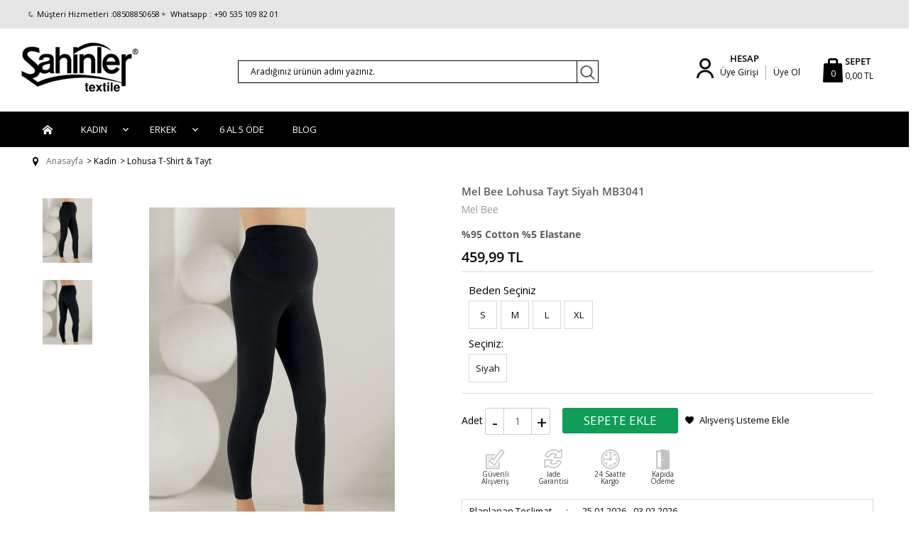

--- FILE ---
content_type: text/html; charset=UTF-8
request_url: https://www.sahinlershop.com/mel-bee-lohusa-tayt-siyah-mb3041
body_size: 61436
content:
<!doctype html>
<html lang="tr-TR" >
<head>
<meta charset="utf-8">
<title>Mel Bee Lohusa Tayt Siyah MB3041</title>
<meta name="description" content="Kadın Lohusa T-Shirt & Tayt kategorisinde en uygun fiyat ve güvenli ödeme seçenekleri ile sahinlershop.com'da." />
<meta name="copyright" content="T-Soft E-Ticaret Sistemleri" />
<meta name="robots" content="index,follow" /><link rel="canonical" href="https://www.sahinlershop.com/mel-bee-lohusa-tayt-siyah-mb3041" /><link rel="alternate" hreflang="ru" href="https://www.sahinlershop.com/mel-bee-maternity-leggings-black-mb4501" />
<link rel="alternate" hreflang="ar" href="https://www.sahinlershop.com/mb4501-maternity-leggings-mel-bee" />
<link rel="alternate" hreflang="de" href="https://www.sahinlershop.com/mel-bee-schwangerschaf-leggings-schwarz-mb3041" />
<link rel="alternate" hreflang="en" href="https://www.sahinlershop.com/mel-bee-puerperant-leggings-black-mb4501" />
<link rel="alternate" hreflang="x-default" href="https://www.sahinlershop.com/mel-bee-lohusa-tayt-siyah-mb3041" />
<link rel="alternate" hreflang="tr" href="https://www.sahinlershop.com/mel-bee-lohusa-tayt-siyah-mb3041" />
<meta property="og:image" content="https://www.sahinlershop.com/mel-bee-lohusa-tayt-siyah-mb3041-lohusa-t-shirt-tayt-mel-bee-lohusa-tayt-15528-40-O.jpg"/>
                <meta property="og:image:width" content="300" />
                <meta property="og:image:height" content="300" />
                <meta property="og:type" content="product" />
                <meta property="og:title" content="Mel Bee Lohusa Tayt Siyah MB3041" />
                <meta property="og:description" content="Kadın Lohusa T-Shirt & Tayt kategorisinde en uygun fiyat ve güvenli ödeme seçenekleri ile sahinlershop.com'da." />
                <meta property="product:availability" content="in stock" />
                <meta property="og:url" content="https://www.sahinlershop.com/mel-bee-lohusa-tayt-siyah-mb3041" />
                <meta property="og:site_name" content="https://www.sahinlershop.com/" />
                <meta name="twitter:card" content="summary" />
                <meta name="twitter:title" content="Mel Bee Lohusa Tayt Siyah MB3041" />
                <meta name="twitter:description" content="Kadın Lohusa T-Shirt & Tayt kategorisinde en uygun fiyat ve güvenli ödeme seçenekleri ile sahinlershop.com'da." />
                <meta name="twitter:image" content="https://www.sahinlershop.com/mel-bee-lohusa-tayt-siyah-mb3041-lohusa-t-shirt-tayt-mel-bee-lohusa-tayt-15528-40-O.jpg" />
            <script type="text/javascript">
                try {
                    var PAGE_TYPE = 'product';
                    var MEMBER_INFO = {"ID":0,"CODE":"","FIRST_NAME":"","BIRTH_DATE":"","GENDER":"","LAST_NAME":"","MAIL":"","MAIL_HASH":"","PHONE":"","PHONE_HASH":"","PHONE_HASH_SHA":"","GROUP":0,"TRANSACTION_COUNT":0,"REPRESENTATIVE":"","KVKK":-1,"COUNTRY":"TR","E_COUNTRY":"TR"};
                    var IS_VENDOR = 0;
                    var MOBILE_ACTIVE = false;
                    var SEPET_MIKTAR = '0';
                    var SEPET_TOPLAM = '0,00';
                    var SESS_ID = 'de0aa8df6737c9fee1714e0480ea93d5';
                    var LANGUAGE = 'tr';
                    var CURRENCY = 'TL'; 
                    var SEP_DEC = ',';    
                    var SEP_THO = '.';
                    var SERVICE_INFO = null;
                    var CART_CSRF_TOKEN = 'bc8d8173d33900b3ad48598b841cd8d9c2d4b8ef0dcf9fc529df0c88ec38694e';
                    var CSRF_TOKEN = '8fMa5lxnaLTON7jxOxGpzrHah+mh+GLoXdyPWVEDqzk=';
                    var KVKK_REQUIRED = 1;
                }
                catch(err) { }
                
                const DYNAMIC_LOADING_SHOW_BUTTON = 0;

            </script>
            <!--cache-->
<link rel="preload" as="font" href="https://www.sahinlershop.com/theme/v4-sahinlershop/sub_theme/genel/firat/v4/font/font/tsoft.woff?91661963" type="font/woff" crossorigin="anonymous">
<link rel="stylesheet" property="stylesheet" type="text/css" href="/srv/compressed/load/css/css1769001479.css" />
<script type="text/javascript" src="/srv/compressed/load/js/js1769001479.js"></script>
<script src="/js/tsoftapps/v4/header.js?v=1769001479"></script>
<link rel="shortcut icon" href="//www.sahinlershop.com/Data/EditorFiles/favicon.png" />
<link rel="icon" type="image/gif" href="//www.sahinlershop.com/Data/EditorFiles/favicon.png" />
<link rel="search" href="/xml/opensearchdescription.php" type="application/opensearchdescription+xml" title="Şahinler Tekstil - Resmi Satış Sitesi | İç Çamaşırı, Pijama" />
<!-- if responsive lisans aktif ise -->
<meta name="viewport" content="width=device-width, initial-scale=1.0, maximum-scale=1.0, user-scalable=no">
<style type="text/css">
.image-wrapper {
padding-bottom: 110%
}
</style>
<meta name="google-site-verification" content="65WblhAm2-SwHQf_xcaN6LWkFPHFgvaZlEfhJytTsbc" />
<!-- Yandex.Metrika counter -->
<script type="text/javascript">
(function (d, w, c) {(w[c] = w[c] || []).push(function() {try {w.yaCounter35081120 = new Ya.Metrika({id:35081120,clickmap:true,trackLinks:true,accurateTrackBounce:true});} catch(e) { }});
var n = d.getElementsByTagName("script")[0],s = d.createElement("script"),f = function () { n.parentNode.insertBefore(s, n); };s.type = "text/javascript";s.async = true;s.src = "https://mc.yandex.ru/metrika/watch.js";if (w.opera == "[object Opera]") {d.addEventListener("DOMContentLoaded", f, false);} else { f(); }})(document, window, "yandex_metrika_callbacks");
</script>
<noscript>
<div><img alt="Yandex" src="https://mc.yandex.ru/watch/35081120" style="position:absolute; left:-9999px;" alt="" /></div></noscript>
<!-- /Yandex.Metrika counter -->
<link href='https://fonts.googleapis.com/css?family=Oswald|Open+Sans' rel='stylesheet' type='text/css'><meta name="google-site-verification" content="osvhO3S-2MJqQtD0-TGYx6rRGblwvsT4QN8nJZ_s7sw" /><meta name="facebook-domain-verification" content="ugcng3x1vtnjeh3gyjx0cegk59kcik" /><!--Google istatistik Kodu--><script>(function(i,s,o,g,r,a,m){i['GoogleAnalyticsObject']=r;i[r]=i[r]||function(){(i[r].q=i[r].q||[]).push(arguments)},i[r].l=1*new Date();a=s.createElement(o),m=s.getElementsByTagName(o)[0];a.async=1;a.src=g;m.parentNode.insertBefore(a,m)})(window,document,'script','//www.google-analytics.com/analytics.js','ga');ga('create', 'UA-60590646-2', 'auto');ga('send', 'pageview');</script><!--Google istatistik Kodu--><script>
if(typeof window.FB_EVENT_ID == 'undefined'){
window.FB_EVENT_ID = "fb_" + new Date().getTime();
}
</script><script>
if(typeof window.FB_EVENT_ID == 'undefined'){
window.FB_EVENT_ID = "fb_" + new Date().getTime();
}
</script><!-- T-Soft Apps - v5 Google GTAG - Tracking Code Start -->
<script>
var GOOGLE_APP_HEAD = {
GA4_TRACKING_ID: 'G-5HZEM7JZ14',
params: {
GA4_TRACKING_ID: 'G-5HZEM7JZ14',
GTAG_TRACKING_ID: 'UA-60590646-2',
},
run: () => {
for (const [key, value] of Object.entries(GOOGLE_APP_HEAD.params)) {
GOOGLE_APP_HEAD.params[key] = value === '{{' + key + '}}' || value === '' ? '' : value;
}
let script = document.createElement('script');
script.src = 'https://www.googletagmanager.com/gtag/js?id=' + (GOOGLE_APP_HEAD.params.GA4_TRACKING_ID || GOOGLE_APP_HEAD.params.GTAG_TRACKING_ID);
script.async = true;
document.head.appendChild(script);
}
}
GOOGLE_APP_HEAD.run();
function gtag() {
dataLayer.push(arguments);
}
</script>
<!-- T-Soft Apps - v5 Google GTAG - Tracking Code End -->
<script>
var RATE = {"USD_TO_TL":43.2839,"EUR_TO_TL":50.6901};
var DECIMAL_LENGTH = 2;
var showHeaderCart = true;
var showAdd2CartPopup = true;
var PAGE_LINK = { OFFER : '' , OFFER_CONFIRMATION : '', CART : 'sepet', ORDER : 'order' };
var PRODUCT_DATA = [] , CATEGORY_DATA = {} , BRAND_DATA = {};
var ENDPOINT_PREFIX = '';
</script>
</head>
<body>
<input type="hidden" id="cookie-law" value="0" />
<div id="mainWrapper" class="fl"><script type="text/javascript">
    $(document).ready(function () {
        var leftCol = true;
        var rightCol = true;
        var leftContent = $('#leftColumn').html().trim();
        var rightContent = $('#rightColumn').html().trim();
        var contentWrap = $('.contentWrapper');
        var content = $('#mainColumn');
        if (leftContent == '') {
            leftCol = false;
            $('#leftColumn').remove();
        }
        if (rightContent == '') {
            rightCol = false;
            $('#rightColumn').remove();
        }
        if (leftCol && rightCol) {
            contentWrap.attr('id', 'threeCol');
            content.addClass('col-8 col-md-6 col-sm-12');
        }
        else if (leftCol || rightCol) {
            contentWrap.attr('id', 'twoCol');
            content.addClass('col-10 col-md-9 col-sm-12');
        }
        else {
            contentWrap.attr('id', 'oneCol');
            content.addClass('col-12');
        }
    });
</script>
<div id="skeletonWrap" class="fl">
    <div id="skeleton" class="fl col-12">
        <header class="col col-12">
            <div id="header" class="row">
                <!--cache--><!-- Android app uyarı -->
<script type="text/javascript"> var isSafari = false;</script>
<!-- Android app uyarı -->
<div id="pageOverlay" class="col-12 animate"></div>
<div id="mobileMenu" class="box forMobile">
<div class="box col-12 p-top">
<div id="closeMobileMenu" class="col col-12 btn-upper">
<div class="row mb">Menüyü Kapat</div>
</div>
<div class="btn btn-big col-12 btn-light btn-upper fw600 passive">
<div class="row">Kategoriler</div>
</div>
<ul class="fl col-12 line-top">
<li class="fl col-12 line-bottom">
<a href="/" title="Anasayfa" class="col col-12">Anasayfa</a>
</li>
<li class="fl col-12 line-bottom">
<span class="col col-12 ease">Kadın</span>
<ul class="box col-12 p-top line-top">
<li class="fl col-12">
<a href="/kadin-sutyen-modelleri" title="Sütyen" class="col col-12">Sütyen</a>
</li>
<li class="fl col-12">
<a href="/sutyen-takimlari" title="Sütyen Takımları" class="col col-12">Sütyen Takımları</a>
</li>
<li class="fl col-12">
<a href="/hamile-giyim" title="Lohusa T-Shirt & Tayt" class="col col-12">Lohusa T-Shirt & Tayt</a>
</li>
<li class="fl col-12">
<a href="/kadin-atlet" title="Atlet & Body" class="col col-12">Atlet & Body</a>
</li>
<li class="fl col-12">
<a href="/hamile-sutyeni" title="Hamile Sütyeni" class="col col-12">Hamile Sütyeni</a>
</li>
<li class="fl col-12">
<a href="/kadin-gecelik" title="Gecelik" class="col col-12">Gecelik</a>
</li>
<li class="fl col-12">
<a href="/kadin-kulot-modelleri" title="Külot" class="col col-12">Külot</a>
</li>
<li class="fl col-12">
<a href="/kadin-fantezi-giyim" title="Fantezi Ürünleri" class="col col-12">Fantezi Ürünleri</a>
</li>
<li class="fl col-12">
<a href="/kadin-ic-camasiri" title="Atlet ve Külot Takım " class="col col-12">Atlet ve Külot Takım </a>
</li>
<li class="fl col-12">
<a href="/kadin-tayt-modelleri" title="Tayt" class="col col-12">Tayt</a>
</li>
<li class="fl col-12">
<a href="/ceyiz-urunleri" title="Çeyizlik Ürünler" class="col col-12">Çeyizlik Ürünler</a>
</li>
<li class="fl col-12">
<a href="/buyuk-beden-kadin-camasir" title="Büyük Beden" class="col col-12">Büyük Beden</a>
</li>
<li class="fl col-12">
<a href="/kiz-cocuk-atlet-modelleri" title="Çocuk Çamaşır" class="col col-12">Çocuk Çamaşır</a>
</li>
<li class="fl col-12">
<a href="/kadin-ic-giyim" class="col col-12">Tümünü Gör »</a>
</li>
</ul>
</li>
<li class="fl col-12 line-bottom">
<span class="col col-12 ease">Erkek</span>
<ul class="box col-12 p-top line-top">
<li class="fl col-12">
<a href="/erkek-atlet-modelleri" title="Atlet" class="col col-12">Atlet</a>
</li>
<li class="fl col-12">
<a href="/termal-iclik" title="Termal İçlik" class="col col-12">Termal İçlik</a>
</li>
<li class="fl col-12">
<a href="/erkek-kulot" title="Külot" class="col col-12">Külot</a>
</li>
<li class="fl col-12">
<a href="/erkek-cocuk-camasir" title="Çocuk Çamaşır" class="col col-12">Çocuk Çamaşır</a>
</li>
<li class="fl col-12">
<a href="/erkek-t-shirt-modelleri" title="T-Shirt" class="col col-12">T-Shirt</a>
</li>
<li class="fl col-12">
<a href="/erkek-boxer-modelleri" title="Boxer" class="col col-12">Boxer</a>
</li>
<li class="fl col-12">
<a href="/erkek-buyuk-beden" title="Büyük Beden" class="col col-12">Büyük Beden</a>
</li>
<li class="fl col-12">
<a href="/erkek-ic-giyim" class="col col-12">Tümünü Gör »</a>
</li>
</ul>
</li>
<li class="fl col-12 line-bottom">
<a href="/6al5ode" title="6 AL 5 ÖDE" class="col col-12">6 AL 5 ÖDE</a>
</li>
<li class="fl col-12 line-bottom">
<a href="/blog.xhtml" title="BLOG" class="col col-12">BLOG</a>
</li>
</ul>
<div class="box col-12 line-bottom">
<label for="curMobile" class="col col-12">
<div class="fl col-5">Para Birimi</div>
<div class="fl col-1">:</div>
<div class="col col-6 p-right">
<select id="curMobile" class="col col-12 currency p-top">
<option selected value="TL">TL</option>
<option value="USD">USD</option>
<option value="EUR">EUR</option>
</select>
</div>
</label>
</div>
<div class="box col-12 line-bottom">
<div id="basketMobile" class="col col-12">
<div class="fl col-5">
<a href="sepet" class="fl col-12 bgNone" id="mobileBasketBtn">
<span class="bgNone">Sepet (</span>
<span class="bgNone cart-soft-count">0</span>
<span>)</span>
</a>
</div>
<div class="fl col-1">
<a href="sepet" class="fl col-12 bgNone">:</a>
</div>
<div class="col col-6 p-right">
<a href="sepet" class="col col-12 bgNone">
<label class="bgNone cart-soft-price">0,00</label> TL
</a>
</div>
</div>
</div>
<div class="box col-12 line-bottom">
<a id="loginMobile" href="/uye-girisi-sayfasi" class="col col-12">Üye Girişi</a>
</div>
<div class="box col-12">
<a id="regisMobile" href="/index.php?B=YeniUye" class="col col-12">Üye Ol</a>
</div>
</div>
</div>
</div>
</div>
<span id="backToTop"></span>
<div class="">
<div class="col col-12 forDesktop bgHeader">
<div class="inner" id="headerTop">
<div class="fl menu forDesktop" id="topMenu">
<span class="tel"> Müşteri Hizmetleri :08508850658 </span>
<span class="wp"> Whatsapp : +90 535 109 82 01 </span>
</div>
<!-- <select class="fr currency" id="desktopCurrency">
<option selected value="TL">TL</option>
<option value="USD">USD</option>
<option value="EUR">EUR</option>
</select>
-->
</div>
</div>
<div id="headerMain" class="inner">
<div class="row">
<span id="hmLinks" class="col col-4 fr">
<a href="/sepet" class="col fr basketLink" id="cart-soft-count">
<span class="cart-soft-count "></span>
<span class="fl dn-xs btn-upper fw600 forDesktop">Sepet</span></br><strong class="cart-soft-price forDesktop"></strong> <strong class="forDesktop">TL</strong>
</a>
<span class="fr fw600 btn-upper col-4 hesap forDesktop ">Hesap</span>
<span class="fr" id="memberMenuWrap">
<a data-width="500" data-url="/srv/service/customer/login-form" href="#" class="fl authorLink popupWin" id="desktopMemberBtn">Üye Girişi</a>
<a href="/index.php?B=YeniUye" class="fl authorLink dn-xs" id="desktopRegisterBtn">Üye Ol</a>
</span>
</span>
<div class="box col-sm-3 forMobile">
<span class="fl" id="menuBtn"></span>
</div>
<div id="logo" class="fl col-2 col-sm-5 a-center">
<a href="/">
<p><img src="https://sahinlershop.com/Data/EditorFiles/logo.png" title="Sahinler" width="165" height="69" /></p>
</a>
</div>
<div id="search" class="col col-5 col-ml-1 col-sm-12">
<form id="FormAra" name="FormAra" action="/arama" method="get" class="row">
<input id="live-search" autocomplete="OFF" class="arakelime withPlace" name="q" type="text" placeholder="Aradığınız ürünün adını yazınız." http-equiv="Content-Type" content="text/html; charset=UTF-8" />
<span id="searchRight" class="col fr p-right p-left">
<input type="submit" class="aramaBtn fr" value=" " id="searchBtn" />
</span>
<script type="text/javascript" src="/theme/standart/js/blok-v4/live-search.js"></script>
<div id="live-search-box"></div>
</form>
</div>
</div>
</div>
<div class="fl col-12">
<div class="row">
<div class="fr forDesktop">
<ul class="col menu box-border btn-radius" id="alterMenu">
</ul>
</div>
</div>
<div class="box col-12 p-top">
<div id="mobileSearch" class="row mt"></div>
</div>
<div class="row mb">
<div class="col col-12 btn-radius dn-xs" id="mainMenu">
<ul class="inner menu forDesktop">
<li id="homeLink">
<a href="/"></a>
</li>
<li class="ease parentLink">
<a href="/kadin-ic-giyim" title="Kadın">Kadın</a>
<div class="box whiteBg box-border subMenu">
<div class="box col-12 dynamicMenu">
<div class="fl col-9 catB fw600 btn-upper">Kategoriler</div>
<ul class="fl col-9">
<li class="fl col-4">
<!-- <div class="box col-3 catImgWrapper">
<img src="/Data/Kategori/42.jpg" alt="Sütyen"/>
</div>-->
<div class="col col-9 p-left link-wrap">
<a href="/kadin-sutyen-modelleri" title="Sütyen" class="fl col-12 fw600">Sütyen</a>
</div>
</li>
<li class="fl col-4">
<!-- <div class="box col-3 catImgWrapper">
<img src="/Data/Kategori/80.jpg" alt="Sütyen Takımları"/>
</div>-->
<div class="col col-9 p-left link-wrap">
<a href="/sutyen-takimlari" title="Sütyen Takımları" class="fl col-12 fw600">Sütyen Takımları</a>
</div>
</li>
<li class="fl col-4">
<!-- <div class="box col-3 catImgWrapper">
<img src="/Data/Kategori/88.jpg" alt="Lohusa T-Shirt & Tayt"/>
</div>-->
<div class="col col-9 p-left link-wrap">
<a href="/hamile-giyim" title="Lohusa T-Shirt & Tayt" class="fl col-12 fw600">Lohusa T-Shirt & Tayt</a>
</div>
</li>
<li class="fl col-4">
<!-- <div class="box col-3 catImgWrapper">
<img src="/Data/Kategori/29.jpg" alt="Atlet & Body"/>
</div>-->
<div class="col col-9 p-left link-wrap">
<a href="/kadin-atlet" title="Atlet & Body" class="fl col-12 fw600">Atlet & Body</a>
</div>
</li>
<li class="fl col-4">
<!-- <div class="box col-3 catImgWrapper">
<img src="/Data/Kategori/99.jpg" alt="Hamile Sütyeni"/>
</div>-->
<div class="col col-9 p-left link-wrap">
<a href="/hamile-sutyeni" title="Hamile Sütyeni" class="fl col-12 fw600">Hamile Sütyeni</a>
</div>
</li>
<li class="fl col-4">
<!-- <div class="box col-3 catImgWrapper">
<img src="/Data/Kategori/28.jpg" alt="Gecelik"/>
</div>-->
<div class="col col-9 p-left link-wrap">
<a href="/kadin-gecelik" title="Gecelik" class="fl col-12 fw600">Gecelik</a>
</div>
</li>
<li class="fl col-4">
<!-- <div class="box col-3 catImgWrapper">
<img src="/Data/Kategori/30.jpg" alt="Külot"/>
</div>-->
<div class="col col-9 p-left link-wrap">
<a href="/kadin-kulot-modelleri" title="Külot" class="fl col-12 fw600">Külot</a>
</div>
</li>
<li class="fl col-4">
<!-- <div class="box col-3 catImgWrapper">
<img src="/Data/Kategori/20.jpg" alt="Fantezi Ürünleri"/>
</div>-->
<div class="col col-9 p-left link-wrap">
<a href="/kadin-fantezi-giyim" title="Fantezi Ürünleri" class="fl col-12 fw600">Fantezi Ürünleri</a>
</div>
</li>
<li class="fl col-4">
<!-- <div class="box col-3 catImgWrapper">
<img src="/Data/Kategori/18.jpg" alt="Atlet ve Külot Takım "/>
</div>-->
<div class="col col-9 p-left link-wrap">
<a href="/kadin-ic-camasiri" title="Atlet ve Külot Takım " class="fl col-12 fw600">Atlet ve Külot Takım </a>
</div>
</li>
<li class="fl col-4">
<!-- <div class="box col-3 catImgWrapper">
<img src="/Data/Kategori/41.jpg" alt="Tayt"/>
</div>-->
<div class="col col-9 p-left link-wrap">
<a href="/kadin-tayt-modelleri" title="Tayt" class="fl col-12 fw600">Tayt</a>
</div>
</li>
<li class="fl col-4">
<!-- <div class="box col-3 catImgWrapper">
<img src="/Data/Kategori/86.jpg" alt="Çeyizlik Ürünler"/>
</div>-->
<div class="col col-9 p-left link-wrap">
<a href="/ceyiz-urunleri" title="Çeyizlik Ürünler" class="fl col-12 fw600">Çeyizlik Ürünler</a>
</div>
</li>
<li class="fl col-4">
<!-- <div class="box col-3 catImgWrapper">
<img src="/Data/Kategori/90.jpg" alt="Büyük Beden"/>
</div>-->
<div class="col col-9 p-left link-wrap">
<a href="/buyuk-beden-kadin-camasir" title="Büyük Beden" class="fl col-12 fw600">Büyük Beden</a>
</div>
</li>
<li class="fl col-4">
<!-- <div class="box col-3 catImgWrapper">
<img src="/Data/Kategori/62.jpg" alt="Çocuk Çamaşır"/>
</div>-->
<div class="col col-9 p-left link-wrap">
<a href="/kiz-cocuk-atlet-modelleri" title="Çocuk Çamaşır" class="fl col-12 fw600">Çocuk Çamaşır</a>
</div>
</li>
</ul>
<div class=" fr col-3"> <img src="/Data/Kategori/8.jpg" alt="Kadın"/></div>
</div>
</div>
</li>
<li class="ease parentLink">
<a href="/erkek-ic-giyim" title="Erkek">Erkek</a>
<div class="box whiteBg box-border subMenu">
<div class="box col-12 dynamicMenu">
<div class="fl col-9 catB fw600 btn-upper">Kategoriler</div>
<ul class="fl col-9">
<li class="fl col-4">
<!-- <div class="box col-3 catImgWrapper">
<img src="/Data/Kategori/33.jpg" alt="Atlet"/>
</div>-->
<div class="col col-9 p-left link-wrap">
<a href="/erkek-atlet-modelleri" title="Atlet" class="fl col-12 fw600">Atlet</a>
</div>
</li>
<li class="fl col-4">
<!-- <div class="box col-3 catImgWrapper">
<img src="/Data/Kategori/25.jpg" alt="Termal İçlik"/>
</div>-->
<div class="col col-9 p-left link-wrap">
<a href="/termal-iclik" title="Termal İçlik" class="fl col-12 fw600">Termal İçlik</a>
</div>
</li>
<li class="fl col-4">
<!-- <div class="box col-3 catImgWrapper">
<img src="/Data/Kategori/32.jpg" alt="Külot"/>
</div>-->
<div class="col col-9 p-left link-wrap">
<a href="/erkek-kulot" title="Külot" class="fl col-12 fw600">Külot</a>
</div>
</li>
<li class="fl col-4">
<!-- <div class="box col-3 catImgWrapper">
<img src="/Data/Kategori/59.jpg" alt="Çocuk Çamaşır"/>
</div>-->
<div class="col col-9 p-left link-wrap">
<a href="/erkek-cocuk-camasir" title="Çocuk Çamaşır" class="fl col-12 fw600">Çocuk Çamaşır</a>
</div>
</li>
<li class="fl col-4">
<!-- <div class="box col-3 catImgWrapper">
<img src="/Data/Kategori/34.jpg" alt="T-Shirt"/>
</div>-->
<div class="col col-9 p-left link-wrap">
<a href="/erkek-t-shirt-modelleri" title="T-Shirt" class="fl col-12 fw600">T-Shirt</a>
</div>
</li>
<li class="fl col-4">
<!-- <div class="box col-3 catImgWrapper">
<img src="/Data/Kategori/35.jpg" alt="Boxer"/>
</div>-->
<div class="col col-9 p-left link-wrap">
<a href="/erkek-boxer-modelleri" title="Boxer" class="fl col-12 fw600">Boxer</a>
</div>
</li>
<li class="fl col-4">
<!-- <div class="box col-3 catImgWrapper">
<img src="/Data/Kategori/92.jpg" alt="Büyük Beden"/>
</div>-->
<div class="col col-9 p-left link-wrap">
<a href="/erkek-buyuk-beden" title="Büyük Beden" class="fl col-12 fw600">Büyük Beden</a>
</div>
</li>
</ul>
<div class=" fr col-3"> <img src="/Data/Kategori/9.jpg" alt="Erkek"/></div>
</div>
</div>
</li>
<li class="ease">
<a href="/6al5ode" title="6 AL 5 ÖDE">6 AL 5 ÖDE</a>
</li>
<li class="ease">
<a href="/blog.xhtml" title="BLOG">BLOG</a>
</li>
</ul>
<ul class="inner menu forMobile" id="slideMenu">
<li class="ease">
<a href="/kadin-ic-giyim" title="Kadın">Kadın</a>
</li>
<li class="ease">
<a href="/erkek-ic-giyim" title="Erkek">Erkek</a>
</li>
<li class="ease">
<a href="/6al5ode" title="6 AL 5 ÖDE">6 AL 5 ÖDE</a>
</li>
<li class="ease">
<a href="/blog.xhtml" title="BLOG">BLOG</a>
</li>
</ul>
</div>
</div>
</div>
</div>
<script type="text/javascript" src="/theme/standart/js/blok-v4/personalization.js"></script>
<script type="text/javascript">
function popupCallback() {
}
function placeCaller(id) {
var wrapID = id || '';
if(wrapID != ''){
$('#' + wrapID).find('.withPlace').removeClass('withPlace');
flexPlace();
}
}
$(document).ready(function () {
if (/Android|webOS|iPhone|iPad|iPod|BlackBerry/i.test(navigator.userAgent)) {
if ($(window).width() < 768) {
$('#search').appendTo('#mobileSearch');
}
if (/webOS|iPhone|iPad|iPod/i.test(navigator.userAgent)){
$('option[disabled]').remove();
}
$('.parentLink > a, .parent > a').click(function (e) {
e.preventDefault();
$(this).next('ul').slideToggle();
});
var currentPage = location.pathname;
$('#slideMenu a[href="' + currentPage + '"]').parent().addClass('current');
}
else{
if(navigator.appVersion.indexOf('Trident') > -1 && navigator.appVersion.indexOf('Edge') == -1){
$('.withPlace').removeClass('withPlace');
}
}
flexPlace();
if (/^.*?[\?\&]q=/ig.test(window.location.href)) {
var sWord = window.location.href.replace(/^.*?[\?\&]q=/ig, '');
sWord = sWord.replace(/\&.*?$/ig, '').replace(/\+/ig, ' ');
$('#live-search').val(decodeURIComponent(sWord));
}
var mobileAppCookie = getaCookie('MobileNotifyClose');
if (mobileAppCookie == null && !isSafari) {
$('.MobileAppNotify').fadeIn();
}
$('.MobileNotifyClose').click(function () {
setaCookie('MobileNotifyClose', 'Closed', 3);
$('.MobileAppNotify').fadeOut();
});
$.getJSON('/srv/service/category/get', function (result) {
var catList = $('#raventi_select');
var url1 = window.location.href;
$.each(result, function () {
var re = new RegExp('category=' + this.ID + '(\&|$)', 'g');
var selected = re.test(url1) ? 'selected' : '';
catList.append('<option value="' + this.ID + '" ' + selected + '>' + this.TITLE + '</option>');
});
});
});
function setaCookie(cname, cvalue, exdays) {
var d = new Date();
d.setTime(d.getTime() + (exdays * 24 * 60 * 60 * 1000));
var expires = "expires=" + d.toUTCString();
document.cookie = cname + "=" + cvalue + "; " + expires;
}
function getaCookie(name) {
var dc = document.cookie;
var prefix = name + "=";
var begin = dc.indexOf("; " + prefix);
if (begin == -1) {
begin = dc.indexOf(prefix);
if (begin != 0)
return null;
} else {
begin += 2;
var end = document.cookie.indexOf(";", begin);
if (end == -1) {
end = dc.length;
}
}
return unescape(dc.substring(begin + prefix.length, end));
}
</script>

            </div>
        </header>
        <div class="contentWrapper col col-12">
            <div id="content" class="row">
                <div class="inner">
                    <aside class="col col-2 col-md-3 col-sm-12 p-left" id="leftColumn">
                        
                    </aside>
                    <div id="mainColumn" class="fl">
                        <!--cache--><div class="col col-12">
<div id="navigasyon" class="row mb">
<div class="fl navIcon dn-xs"></div>
<div class="Yol">
<ul class="breadcrumb">
<li itemscope itemtype="http://data-vocabulary.org/Breadcrumb">
<a href="https://www.sahinlershop.com/" title="Anasayfa" class="navHome" itemprop="url">
<span itemprop="title">Anasayfa</span>
</a>
</li>
<li itemscope itemtype="http://data-vocabulary.org/Breadcrumb">
<a href="https://www.sahinlershop.com/kadin-ic-giyim" title="Kadın" itemprop="url">
<span itemprop="title"><span class="forDesktop">></span> Kadın</span>
</a>
</li>
<li itemscope itemtype="http://data-vocabulary.org/Breadcrumb">
<a href="https://www.sahinlershop.com/" title="Lohusa T-Shirt & Tayt" itemprop="url">
<span itemprop="title"><span class="forDesktop">></span> Lohusa T-Shirt & Tayt</span>
</a>
</li>
</ul>
</div>
</div>
</div><script type="text/javascript">setCookie("last_products", "4048", 10)</script><!--cache--><div class="col col-12" >
<div id="productDetail" class="row mb" >
<div class="fl col-12" id="pageContent">
<!-- #pageContent = Sayfa içinde belirli bir div i popup olarak açmak istediğimizde bu div içerisinden yükleniyor. Hızlı görünüm için gerekli. -->
<div class="box col-12 whiteBg ">
<div class="row">
<div class="col col-6 col-sm-12" id="productLeft">
<div class="col col-10 col-sm-12 fr ">
<div class="row mb loaderWrapper easyzoom">
<a href="https://www.sahinlershop.com/mel-bee-lohusa-tayt-siyah-mb3041-lohusa-t-shirt-tayt-mel-bee-lohusa-tayt-15528-40-B.jpg" class="hideThis">
<img src="https://www.sahinlershop.com/mel-bee-lohusa-tayt-siyah-mb3041-lohusa-t-shirt-tayt-mel-bee-lohusa-tayt-15528-40-O.jpg" alt="Mel Bee Lohusa Tayt Siyah MB3041" />
</a>
<ul id="productImage" class="fl col-12">
<li class="col-12 fl">
<div class="col col-12 p-left">
<div class="col col-12">
<div class="row">
<a href="https://www.sahinlershop.com/mel-bee-lohusa-tayt-siyah-mb3041-lohusa-t-shirt-tayt-mel-bee-lohusa-tayt-15528-40-O.jpg" rel="productImage" data-index="0" class="image-wrapper fl imgFeature">
<span class="imgInner">
<img src="https://www.sahinlershop.com/mel-bee-lohusa-tayt-siyah-mb3041-lohusa-t-shirt-tayt-mel-bee-lohusa-tayt-15528-40-O.jpg" data-zoom-image="https://www.sahinlershop.com/mel-bee-lohusa-tayt-siyah-mb3041-lohusa-t-shirt-tayt-mel-bee-lohusa-tayt-15528-40-B.jpg" id="zoomImage0" alt="Mel Bee Lohusa Tayt Siyah MB3041" itemprop="image" />
</span>
</a>
</div>
</div>
</div>
</li>
<li class="col-12 fl">
<div class="col col-12 p-left">
<div class="col col-12">
<div class="row">
<a href="https://www.sahinlershop.com/mel-bee-lohusa-tayt-siyah-mb3041-lohusa-t-shirt-tayt-mel-bee-lohusa-tayt-15527-40-O.jpg" rel="productImage" data-index="1" class="image-wrapper fl imgFeature">
<span class="imgInner">
<img src="https://www.sahinlershop.com/mel-bee-lohusa-tayt-siyah-mb3041-lohusa-t-shirt-tayt-mel-bee-lohusa-tayt-15527-40-O.jpg" data-zoom-image="https://www.sahinlershop.com/mel-bee-lohusa-tayt-siyah-mb3041-lohusa-t-shirt-tayt-mel-bee-lohusa-tayt-15527-40-B.jpg" id="zoomImage1" alt="Mel Bee Lohusa Tayt Siyah MB3041" itemprop="image" />
</span>
</a>
</div>
</div>
</div>
</li>
</ul>
</div>
</div>
<div class="box col-2 forDesktop">
<div class="row verticalThumbsWrap ">
<div>
<ul id="productThumbs" class="notClear ">
<li class="fl col-12 col-sm-3 col-xs-2" data-type="0">
<div class="box col-12 p-left">
<div class="col col-12 ease">
<div class="row">
<a data-href="https://www.sahinlershop.com/mel-bee-lohusa-tayt-siyah-mb3041-lohusa-t-shirt-tayt-mel-bee-lohusa-tayt-15528-40-K.jpg" class="image-wrapper fl" data-standard="https://www.sahinlershop.com/mel-bee-lohusa-tayt-siyah-mb3041-lohusa-t-shirt-tayt-mel-bee-lohusa-tayt-15528-40-K.jpg">
<span class="imgInner">
<img src="https://www.sahinlershop.com/mel-bee-lohusa-tayt-siyah-mb3041-lohusa-t-shirt-tayt-mel-bee-lohusa-tayt-15528-40-K.jpg" alt="Mel Bee Lohusa Tayt Siyah MB3041 - Thumbnail" />
</span>
</a>
</div>
</div>
</div>
</li>
<li class="fl col-12 col-sm-3 col-xs-2" data-type="0">
<div class="box col-12 p-left">
<div class="col col-12 ease">
<div class="row">
<a data-href="https://www.sahinlershop.com/mel-bee-lohusa-tayt-siyah-mb3041-lohusa-t-shirt-tayt-mel-bee-lohusa-tayt-15527-40-K.jpg" class="image-wrapper fl" data-standard="https://www.sahinlershop.com/mel-bee-lohusa-tayt-siyah-mb3041-lohusa-t-shirt-tayt-mel-bee-lohusa-tayt-15527-40-K.jpg">
<span class="imgInner">
<img src="https://www.sahinlershop.com/mel-bee-lohusa-tayt-siyah-mb3041-lohusa-t-shirt-tayt-mel-bee-lohusa-tayt-15527-40-K.jpg" alt="Mel Bee Lohusa Tayt Siyah MB3041 - Thumbnail" />
</span>
</a>
</div>
</div>
</div>
</li>
</ul>
</div>
</div>
</div>
</div>
<div class="col col-6 col-sm-12 p-top loaderWrapper" id="productRight">
<div class="col col-12" id="productInfo">
<div class="row">
<h1 class="fl col-12 m-top m-bottom" id="productName" >Mel Bee Lohusa Tayt Siyah MB3041</h1>
<div class="co p-left col-12">
<span href="/mel-bee" title="Marka: Mel Bee" class="fl col-3 col-sm-12" id="productBrandText" itemprop="brand">Mel Bee</span>
<!-- <span class="supplier_product_code " itemprop="mpn"> Ürün Kodu : MB3041-SH</span>-->
</div>
<span class="des col col-12 p-left"> <strong><span>%95 Cotton %5 Elastane</span></strong></span>
</div>
</div>
<div class="box col-12 p-top line-bottom" id="productMobileInfo">
<div class="row">
<div class="col col-9 col-xs-12 p-left" itemprop="offers" itemscope itemtype="http://schema.org/Offer" id="productMobilePrices">
<meta itemprop="priceCurrency" content="TRY" />
<meta itemprop="price" content="459.98997" />
<meta itemprop="availability" content="https://schema.org/InStock" />
<meta itemprop="itemCondition" content="new" />
<div class="fl col-12 mainPrices">
<div class="row priceLine">
<div class="col discountPrice" data-old="219">
<span class="product-price">459,99</span> TL
</div>
</div>
</div>
<!-- <div class="row priceLine">
<div class="col transferPrice">Havale ile : <span class="warning">
<span class="fr">TL</span>
<span class="fr"> </span>
<span class="money-order-price">436,99</span>
</span>
</div>
</div>
-->
<!-- -->
<!---->
</div>
<!-- <div class="col col-3 fr p-right dn-xs" id="productBrand">
<div class="fl col-12">
<span itemprop="brand" content="Mel Bee"></span>
<div class="fr col-12 productBrandImg" itemscope="itemscope" itemtype="http://schema.org/Brand">
<span itemprop="name" content="Mel Bee"></span>
</div>
</div>
</div>-->
</div>
</div>
<input type="hidden" name="subPro4048" id="subPro4048" value="0" />
<div class="variantOverlay" data-id="4048"></div>
<div class="box col-12 line-bottom variantWrapper tooltipWrapper">
<textarea id="json4048" class="hideThis">{"vat":10,"m_o_p":-5,"variant_ids":{"1_229":"15118","2_229":"15116","3_229":"15117","4_229":"15115"},"variant_prices":{"1_229":"418.1727","2_229":"418.1727","3_229":"418.1727","4_229":"418.1727"},"variant_price_raws":{"1_229":418.1727,"2_229":418.1727,"3_229":418.1727,"4_229":418.1727},"buying_prices":{"1_229":"0","2_229":"0","3_229":"0","4_229":"0"},"not_discounted_prices":{"1_229":418.1727,"2_229":418.1727,"3_229":418.1727,"4_229":418.1727},"variant_supplier_codes":{"1_229":"MB3041-SH-S","2_229":"MB3041-SH-M","3_229":"MB3041-SH-L","4_229":"MB3041-SH-XL"},"active_ids":{"one_1":["229"],"two_229":["1","2","3","4"],"one_2":["229"],"one_3":["229"],"one_4":["229"]},"variant_informations":{"1_229":{"additional_information":""},"2_229":{"additional_information":""},"3_229":{"additional_information":""},"4_229":{"additional_information":""}},"variant_stocks":{"1_229":"91","2_229":"82","3_229":"47","4_229":"65"}}</textarea>
<div class="row variantLine">
<div class="col col-12 variantType">Beden Seçiniz </div>
<div class="col col-md-12 variantBox subOne" data-order="2">
<div class="fl col-12 ease variantList active">
<a data-id="1" data-group-id="2" data-target="4048" class="col box-border">
<p>S</p>
</a>
<a data-id="2" data-group-id="2" data-target="4048" class="col box-border">
<p>M</p>
</a>
<a data-id="3" data-group-id="2" data-target="4048" class="col box-border">
<p>L</p>
</a>
<a data-id="4" data-group-id="2" data-target="4048" class="col box-border">
<p>XL</p>
</a>
</div>
<!--<div class="fl col-12 forMobile variantMoreBtn"></div>-->
</div>
</div>
<div class="row variantLine">
<div class="col variantType">
Seçiniz: </div>
<div class="col col-md-12 variantBox subTwo" data-order="2">
<div class="fl col-12 ease variantList active">
<a data-id="229" data-group-id="2" data-target="4048" class="col box-border">
<p>Siyah</p>
</a>
</div>
<!--<div class="fl col-12 forMobile variantMoreBtn"></div>-->
</div>
<!-- <div class="fr bedenTablo">
<a href="#" class=" table beden ">Beden Ölçümü Nasıl Öğrenebilirim?</a>
</div>-->
</div>
</div>
<div class="box col-12">
<div class="row tooltipWrapper">
<input type="hidden" id="IS_STOCK_NOTIFICATION_SUBPRODUCT" value="0"/>
<div class="fl col-12 inStock">
<div class="box col-md-12 p-top p-left qtyBox">
<div class="fl col-12">
<div class="col col-3 p-left productType">Adet</div>
<div class="fl col-sm-12 btn-radius qtyBtns" data-increment="1">
<a title="-" data-id="4048" class="col-4"><p>-</p></a>
<input type="text" id="Adet4048" name="Adet4048" value="1" class="col-4 detayAdet4048" />
<a title="+" data-id="4048" class="col-4"><p>+</p></a>
</div>
</div>
</div>
<div class="fl col-sm-12 forMobile">
<div class="box col-md-6 col-sm-12 p-top p-left buyBtn">
<a onclick="Add2Cart(4048, $('#subPro4048').val(), $('.detayAdet4048').val());" class="btn btn-upper col-12 btn-medium btn-radius" id="addCartBtn">
+ Sepete Ekle
</a>
</div>
<div class="box col-md-6 col-sm-12 p-top p-left buyBtn">
<a href="https://api.whatsapp.com/send?phone=+905351098201&text=Merhaba Şahinler!" class="btn btn-upper col-12 btn-medium btn-radius" id="whatsappBtn">
WHATSAPP İLE SİPARİŞ
</a>
</div>
<div class="box col-md-6 col-sm-12 p-top p-left buyBtn">
<a data-width="500" data-url="/srv/service/content/get/1004/beni-ara/4048-0" id="callMeTab" class="btn btn-upper col-12 btn-medium btn-radius popupWin">
TELEFON İLE SİPARİŞ
</a>
</div>
</div>
<div class="fl col-md-12" id="mobileBuyBtn">
<div class="box col-md-6 col-sm-12 p-top p-left buyBtn">
<a onclick="Add2Cart(4048, $('#subPro4048').val(), $('.detayAdet4048').val());" class="btn btn-upper col-12 btn-medium btn-radius" id="addCartBtn">
Sepete Ekle
</a>
</div>
</div>
<div class="col col-4 col-sm-12 p-left fl ">
<div class="row">
<!-- <a class="box col-sm-12 productFunction popupHide adviceLink TavsiyeEt" id="adviceBtn">Tavsiye Et</a>
-->
<!-- <a onclick="commentAct();" class="box col-sm-12 productFunction popupHide commentLink" id="commentBtn">Yorum Ekle</a>-->
<!-- <a data-width="500" data-url="/srv/service/customer/login-form" class="popupWin box col-sm-12 productFunction popupHide priceAlertLink" id="priceAlertLink">Fiyat Alarmı</a>-->
<a data-width="500" data-url="/srv/service/customer/login-form" class="popupWin box col-sm-12 productFunction popupHide shopListLink" id="shopListLink">Alışveriş Listeme Ekle</a>
</div>
</div>
</div>
<div class="box col-12 p-left">
<div class="box col-2 col-sm-6 icon1">
Güvenli Alışveriş </div>
<div class="box col-1 col-sm-6 icon2">
İade Garantisi </div>
<div class="box col-1 col-sm-6 icon3">
24 Saatte Kargo </div>
<div class="box col-1 col-sm-6 icon4">
Kapıda Ödeme </div>
</div>
<div class="col col-12 box-border">
<div class="row">
<div class="box">Planlanan Teslimat</div>
<div class="box">:</div>
<div class="box">25.01.2026 - 03.02.2026</div>
</div>
</div>
</div>
</div>
<div class="box col-12">
<div class="row">
<div class="box p-top p-left productSymbol" title="Aynı Gün Kargo">
</div>
<div class="box p-top p-left productSymbol" title="Yerli Üretim">
<img src="https://www.sahinlershop.com/Data/EditorFiles/yerliuretim.jpg" alt="" width="76" height="33" />
</div>
</div>
</div>
<!-- <div class="box col-12">
<div class="row">
<div class="box col-12">
<div class="row">
<div class="col p-left shareTitle">Paylaş:</div>
<div class="fl shareBtns">
<div class="col p-left">
<a id="fbShareBtn" target="_blank"></a>
</div>
<div class="col p-left">
<script src="http://platform.twitter.com/widgets.js?1769001479" type="text/javascript"></script>
<a href="http://twitter.com/share" data-url="http://dev.twitter.com/pages/tweet_button" data-via="twitterapi" data-text="Checking out this page about Tweet Buttons" data-related="anywhere:The Javascript API" data-count="vertical" id="twBtn" target="_blank"></a>
</div>
<div class="col p-left">
<a id="gpBtn" target="_blank"></a>
</div>
<div class="col p-left">
<script type="text/javascript" async defer src="//assets.pinterest.com/js/pinit.js" data-pin-custom="true"></script>
<a href="https://www.pinterest.com/pin/create/button/" rel="nofollow" id="pinBtn" target="_blank"></a>
</div>
</div>
</div>
</div>
</div>
</div>-->
<div class="fl col-12 forDesktop">
</div>
<div class="fl col-12 angularTemplate" id="cmpList" data-url="/srv/campaign-v2/campaign/get-list-by-type/product/4048">
<div class="box col-12" ng-if="CAMPAIGN_LIST.length > 0">
<div class="row">
<div class="box col-12">
<div class="row lrg fw300">Kampanya</div>
</div>
<div class="col col-12 p-right">
<div class="row">
<div class="box col-6 col-sm-12 p-bottom p-left" ng-repeat="CMP IN CAMPAIGN_LIST">
<div class="box col-12 lightBg">
<p class="mid fw600">{{CMP.TITLE}}</p>
<p class="p-bottom">{{CMP.DESCRIPTION}}</p>
</div>
</div>
</div>
</div>
</div>
</div>
</div>
</div>
</div>
</div>
</div>
</div>
<div class="row">
<div class="col col-12">
<div id="urun-tab" class="row mb">
<div class="col col-12">
<div class="row mb" id="mobileTabBtn">
<ul class="fl col-12" id="tabBtn">
<li class="col p-left loaded">
<span class="btn ">Ürün Özellikleri</span>
</li>
<li class="col p-left" data-href="/srv/service/product-detail/payment-options/4048/0" id="paymentTab">
<span class="btn">Ödeme Seçenekleri</span>
</li>
<li class="col p-left" data-href="/srv/service/content/get/1004/comment/4048" id="commentTab">
<span class="btn">Yorumlar (1)
<span class="fr stars dn-xs">
<span class="fl stars-inner" style="width:80%;"></span>
</span>
</span>
</li>
<!-- <li class="col p-left" data-href="/srv/service/content/get/1004/recommend/4048" id="adviceTab">
<span class="btn btn-light btn-upper fw600">Tavsiye Et</span>
</li>
-->
<li class="col p-left" data-href="/srv/service/product-detail/images/4048" id="galleryTab">
<span class="btn">Resimler</span>
</li>
<li class="col p-left" data-href="/srv/service/product-detail/related-products/4048" id="productTab">
<span class="btn btn-light btn-upper fw600">Kampanya</span>
</li>
<li class="col p-left" >
<span class="btn ">
Teslimat Koşulları </span>
</li>
<li class="col p-left" >
<span class="btn ">
İade ve Değişim </span>
</li>
</ul>
</div>
<div class="row whiteBg box-border">
<div class="box col-12">
<ul id="tabPanel" class="box col-12">
<li class="fl ozellik">
<div class="row">
<div class="col col-12" id="productDetailTab" itemprop="description">
<div class="row mb">
<table width="100%" border="0" align="left" cellspacing="5" style="font-family: tahoma, arial, verdana, sans-serif; font-size: 12px; color: #000000; height: 0px; width: 100%;" 0=""><tbody><tr class="font"><td align="center" valign="middle" bgcolor="#fff" style="text-align: left;" colspan="5"><b><b>ÜRÜN BEDEN TABLOSU </b></b>(Tüm ölçüler <strong>cm</strong> cinsinden belirtilmiştir)</td></tr><tr class="font"><td colspan="5" align="center" valign="middle" bgcolor="#fff" style="text-align: left;"><b>&nbsp;Alt</b></td></tr><tr class="font"><th width="15%" align="center" valign="middle" bgcolor="#000000" style="width: 15%; height: 25px; text-align: center;" scope="row"><span style="color: #ffffff; font-weight: normal;">BEDEN</span></th><th width="15%" align="center" valign="middle" bgcolor="#000000" style="width: 15%; height: 25px; text-align: center;" scope="row"><span style="color: #ffffff;"><span style="font-weight: normal;">BASEN</span></span></th><th width="15%" align="center" valign="middle" bgcolor="#000000" style="width: 15%; height: 25px; text-align: center;" scope="row"><span style="color: #ffffff; font-weight: normal;">İÇ BOY</span></th><th width="15%" align="center" valign="middle" bgcolor="#000000" style="width: 15%; height: 25px; text-align: center;" scope="row"><span style="color: #ffffff; font-weight: normal;">YAN BOY</span></th><td width="30%" align="center" valign="middle" bgcolor="#fff" style="width: 30%; text-align: center;"><span style="color: #ffffff;"><strong></strong></span></td></tr><tr><th align="center" valign="middle" style="height: 25px; text-align: center;" bgcolor="#dad9d7" scope="row"><b>S</b></th><th align="center" valign="middle" bgcolor="#eae9e8" scope="row" style="height: 25px; text-align: center;">42</th><th align="center" valign="middle" bgcolor="#eae9e8" scope="row" style="height: 25px; text-align: center;">66</th><th align="center" valign="middle" bgcolor="#eae9e8" scope="row" style="height: 25px; text-align: center;">96</th><td align="center" valign="middle" style="width: 30%; text-align: center;"></td></tr><tr><th align="center" valign="middle" bgcolor="#dad9d7" scope="row" style="height: 25px; text-align: center;"><b>M</b></th><th align="center" valign="middle" bgcolor="#eae9e8" scope="row" style="height: 25px; text-align: center;">45</th><th align="center" valign="middle" bgcolor="#eae9e8" scope="row" style="height: 25px; text-align: center;">67</th><th align="center" valign="middle" bgcolor="#eae9e8" scope="row" style="height: 25px; text-align: center;">98</th><td align="center" valign="middle" style="text-align: center;" bgcolor="#fff"></td></tr><tr><th align="center" valign="middle" bgcolor="#dad9d7" scope="row" style="height: 25px; text-align: center;"><b>L</b></th><th align="center" valign="middle" bgcolor="#eae9e8" scope="row" style="height: 25px; text-align: center;">48</th><th align="center" valign="middle" bgcolor="#eae9e8" scope="row" style="height: 25px; text-align: center;">68</th><th align="center" valign="middle" bgcolor="#eae9e8" scope="row" style="height: 25px; text-align: center;">100</th><td align="center" valign="middle" style="text-align: center;" bgcolor="#fff"></td></tr><tr><th align="center" valign="middle" bgcolor="#dad9d7" scope="row" style="height: 25px; text-align: center;">XL</th><th align="center" valign="middle" bgcolor="#eae9e8" scope="row" style="height: 25px; text-align: center;">51</th><th align="center" valign="middle" bgcolor="#eae9e8" scope="row" style="height: 25px; text-align: center;">69</th><th align="center" valign="middle" bgcolor="#eae9e8" scope="row" style="height: 25px; text-align: center;">102</th><td align="center" valign="middle" style="text-align: center;" bgcolor="#fff"></td></tr></tbody></table><h1><strong>Kullanırken Dikkat Edin</strong></h1><ul><li>Doğru bakım ve saklama koşulları,sizin için en yüksek kaliteli kumaşlardan üretilen ürünleri daha uzun süre kullanımını sağlar.</li><li>Ürünleri ters çevirerek ve kendi renk grubuyla yıkamaya,uzun süre ıslak kalmamasına özen gösteriniz.</li><li>Ürünü yıkarken ve ütülerken kullanım klavuzundaki bilgilere özen göstermelisiniz.</li><li>Ürün üzerinde,fosforlu baskı,aksesuar veya nakış var ise,lütfen ürünleri yüksek derecede yıkamayınız.</li><li>Dantelli ürünlerde ilk yıkamayı elde yapmanız halinde daha uzun ömürlü olmasını sağlamış olursunuz.</li></ul><h1>%100 Sağlıklı ve Hijyenik Ürün</h1><div></div><div><img src="//www.sahinlershop.com/Data/EditorFiles/oeko-tex/ekoteks-7.jpg" width="750" height="128"></div><div></div><h1>Neden OEKO-TEX®?</h1><div></div><div>OEKO-TEX® Standard 100 standardı, 1990'lı yılların başında tüketicilerin ve kamu genelinde sağlıklı tekstil ürünlere yönelik ihtiyaçları karşılamak amacıyla geliştirilmiştir. Basında yer alan "Zehirli Tekstiller" gibi olumsuz manşet haberler o zamanlar çok yaygındı ve tekstil imalatında kullanılan kimyasalları genel anlamda olumsuz ve sağlığa zararlı nitelikte yansıtıyordu.</div><div><br>Ancak modern tekstil ürünlere yönelik taleplerimiz, belirli kimyasal maddeler kullanılmadan karşılanamamaktadır. Tekstil ürünlerde modaya uygun renkler, kolay bakım, uzun ömürlülük ve bir çok başka özellik günümüzde talep edilmekte ve kullanım amacına göre (örneğin iş kıyafetleri) kısmen vazgeçilemez olmaktadır.<br><br>OEKO-TEX® Standards 100 standardı uygulamaya geçirilinceye kadar ne tüketiciler için tekstil kalitesinin insan ekolojisine yönelik kalitesini değerlendirebilecek bir Ürün Etiketi ne de Tekstil ve Giyim Sektöründe faaliyet gösteren şirketler için tekstil ürünlerindeki olası zararlı maddelerin pratikte değerlendirilebilmesini mümkün kılan bir standart bir ölçüt mevcut değildi. Bu sebepten dolayı, Avusturyalı tekstil araştırma enstitüsü olan Österreichische Textil-Forschungsinstitut (ÖTI) ve Alman araştırma enstitüsü Forschungsinstitut Hohenstein, ellerinde bunan test standartlarını temel alarak Oeko-Tex® Standard 100 standardını geliştirdiler.</div>
</div>
</div>
<div class="col col-12">
<div class="col col-12 box-border b-bottom">
<!-- <div class="row line-bottom">
<div class="box col-4 fw700">Ağırlık(Kg)</div>
<div class="box col-1 line-right fw700">:</div>
<div class="box col-7">200</div>
</div>-->
</div>
</div>
</div>
</li>
<li class="fl loaderWrapper"></li>
<!-- <li class="fl loaderWrapper"></li>-->
<li class="fl loaderWrapper"></li>
<li class="fl loaderWrapper"></li>
<li class="fl loaderWrapper"></li>
<li class="fl loaderWrapper"><span class="IcerikSayfaDetay"><h1 style="text-align: justify;"><img src="/Data/EditorFiles/v4-sahinlershop/hizli-siparis.png" alt="" width="800" height="200"></h1>
<h1 style="text-align: justify;">Hızlı teslimat. Aynı gün kargo.</h1>
<p style="text-align: justify;">Sitemizden 14:00'a kadar vermiş olduğunuz siparişler aynı gün MNG Kargo vasıtası ile kargoya verilir.<br> Türkiye'nin dört bir yanına kargolar ortalama 2 gün içerisinde teslim edilmektedir.</p>
<h1 style="font-size: 23px;">Siparişim kargoya verilmiş. Durumunu nasıl kontrol edebilirim?</h1>
<p>Sitemiz üzerinden vermiş olduğunuz siparişinizin takibini, üye girişi yaptıktan sonra, hesabım sayfanızda siparişleriniz listeleyerek görebilirsiniz. Kargoya verilen siparişinizin yanındaki kargo linkine tıklayarak, siparişinizin kargodaki durumunu takip edebilirsiniz.<br> Ayrıca size yollanan “Siparişiniz kargoya verilmiştir” bilgilendirme e-postasından da takip numaranıza ulaşabilirsiniz.</p>
<h1 style="font-size: 23px;">Kargo ücreti ne kadar?</h1>
<p>Sitemiz üzerinden yapacağınız alışverişlerde Türkiye içi tüm şehirler için kargo ücreti sabit 99 TL'dir. 1500 TL ve üzeri siparişlerinizde<br>kargo ücreti tarafımızdan karşılanmaktadır.</p></span></li>
<li class="fl loaderWrapper"><span class="IcerikSayfaDetay"><p><strong>İade işlemi nasıl yapılır? </strong><br>Siparişinizi teslim aldıktan sonra, ürünlerinizden kaynaklanan bir problemden (hasar, özür, bozukluk vs) dolayı ürünlerinizi iade etmek istiyorsanız, ürünlerin elinizde geçtiği tarihten itibaren 14 gün içerisinde adresimize göndermeniz gerekmektedir.</p>
<p>İsteğiniz doğrultusunda ürünü orijinal ambalajı bozulmadan ve yanında size gönderilen bütün belgelerle Şahinler Tekstil adresine gönderildikten sonra işlem gerçekleştirilecektir.</p>
<p>Ürünleri tarafımıza gönderirken bazı hususlara dikkat etmeniz gerekmektedir. Bunlar:</p>
<p>• Ürün(ler) orijinal ambalajı hasar görmemiş, kullanılmamış ve kullanım hatası sonucu zarar görmemiş haliyle tarafımıza yollanmalıdır. <br>• Ürünün satış faturasını mutlaka göndermeniz gerekmektedir. <br>• Eğer ürünün faturası kurumsal ise, iade işlemi için kurumun düzenlemiş olduğu, kargo payı dâhil edilmeden, ‘Ürün Birim Fiyatı + KDV’ şeklinde kesilmiş bir iade faturası ile birlikte göndermeniz gerekmektedir. Faturası kurumlar adına düzenlenen sipariş iadeleri iade faturası kesilmediği takdirde alınamamaktadır. <br>• İç giyim ve mayoda üst grup kullanılmamış olmak kaydıyla faturadaki tutar üzerinden değiştirme veya iade yapılmaktadır. <br>• İç giyim alt çamaşırlarda, silikon sütyenlerde ve korselerde hijyen dolayısıyla değiştirme yapılmamaktadır. <br>• Müşteri, ürünün kendisine teslim edildiği andaki durumu ile geri vermekle ve kullanım söz konusu ise kullanma dolayısıyla malın ticari değerindeki kaybı tazminle yükümlüdür.</p>
<p>Bu işlemlerden sonra, ürününüz tarafımıza ulaştıktan sonra, ürünün kullanılıp kullanılmadığı, deforme gibi teknik analizlerin yapılması konusunda ilgili birimlerce incelenecek ve iadesi için onay verilecektir. Bu süreç ortalama 2-5 iş günü sürmektedir.</p>
<p><strong>İade talebim kabul edildi. Bundan sonra ne olacak? </strong><br>İade ile ilgili prosedürleri yerine getirip tarafımıza yolladığınız ürün, elimize ulaştığında ilgili birimlerce incelenecek ve iadesi için onay verilecektir. Bu süreç ortalama 2-5 iş gününü almaktadır.</p>
<p>Kredi kartı ile verilen siparişlerde ödeme iadeleri ortalama 2-5 iş günü içerisinde gerçekleşmekte ve yapmış olduğunuz ödeme tutarı kredi kartınıza yatırılmaktadır. Tarafımızdan ödeme iadesi yapılan işlemlerin güncel kredi kartı ekstrelerine yansıması bankalara göre ortalama 1-3 iş günü sürmektedir. Bu süreç içerisinde Şahinler Tekstil'in hiçbir şekilde etkisi yoktur, sürenin uzaması halinde bankanız ile irtibata geçmeniz gerekmektedir.</p>
<p><strong>Değişim yapabilir miyim? </strong><br>Ürün değişimi için iptal şartları geçerlidir. Bu şartlara uyan ürününüz iade alınmakta ve değişikliğini istediğiniz ürün için adınıza yeni sipariş oluşturulmaktadır.</p>
<p><strong>İade için ürünü(leri) hangi adrese yollamalıyım? </strong><br>İade/değişim ürünlerini aşağıdaki adrese yollayabilirsiniz.</p>
<p>Şahinler Çamaşırları Sanayi ve Ticaret A.Ş.<br>Seyrantepe Mah. İbrahim Karaoğlanoğlu Cad. <br>Civan Sok. No:3/1 <br>Kağıthane 34418 İstanbul / Türkiye<br>0 850 885 0 658</p>
<p><br>İade/ değişim ürünlerini nasıl geri yollayabilirim? <br>Eğer üretimden kaynaklanan ya da hatalı gönderilmemiş bir ürünü iade/ değişim için geri yolluyor iseniz, masrafları sizin karşılamanız gerekmektedir. Üretim hatası/ yanlış ürün gönderimi gibi sebeplerden iade/ değişim işlemi yapılıyor ise, müşteri hizmetleri temsilcisi ile görüştükten sonra karşı ödemeli gönderebilirsiniz.</p>
<p><strong>İade bedelini ne zaman geri alabilirim? </strong><br>Müşterinin ürünü iade etmesi veya alışverişinden cayması halinde, iade edilen ürün tarafımıza ulaştığı andan itibaren on (10) gün içerisinde ürün bedeli iade edilir.</p>
<p><strong>Kargo ücreti iade/ değişim durumunda iade edilir mi? </strong><br>Hayır, kargo ücretleri iade edilmemektedir. Fakat 400 TL ve üzeri alışverişlerde bedava kargo seçeneğimiz bulunmaktadır.</p>
<p>İade işlemleri ile ilgili detaylı bilgi almak için <a href="mailto:operasyon@sahinlershop.com">operasyon@sahinlershop.com</a> adresine e-posta gönderebilir, +90 850 885 0 658 numaralı telefondan ya da sitemizde yer alan Canlı Destek bölümünden bizimle iletişime geçebilirsiniz.</p></span></li>
</ul>
</div>
</div>
</div>
</div>
</div>
</div>
</div>
<div id="pageScripts">
<input type="hidden" id="urun-id" value="4048" />
<input type="hidden" id="urun-ad" value="Mel Bee Lohusa Tayt Siyah MB3041" />
<input type="hidden" id="urun-kategori" value="Lohusa T-Shirt & Tayt" />
<input type="hidden" id="urun-kur" value="TL" />
<input type="hidden" id="urun-fiyat" value="418.1727" />
<input type="hidden" id="urun-tedarikci-kod" value="MB3041-SH" />
<input type="hidden" id="urun-kategoriler" value="88" />
<!-- #pageScripts = Sayfa scriptleri bu div içerisinden yükleniyor. Hızlı görünüm için gerekli. -->
<link rel="stylesheet" property="stylesheet" type="text/css" href="/theme/v4-sahinlershop/sub_theme/urundetay/dicle/user_urundetay1/urundetay.css" />
<link rel="stylesheet" property="stylesheet" type="text/css" href="https://www.sahinlershop.com/theme/v4-sahinlershop/sub_theme/genel/dicle/black/photoGallery.css" />
<script type="text/javascript" src="/srv/service/conf/load/Blok_UrunDetay/1" charset="utf-8"></script>
<script type="text/javascript" src="/theme/standart/js/elevatezoom.js"></script>
<script type="text/javascript">
$(document).ready(function () {
if(!/Android|webOS|iPhone|iPad|iPod|BlackBerry/i.test(navigator.userAgent)){
$('#zoomImage0').elevateZoom({
/*zoomType: "inner",*/ /* zoomType: "inner" ise "scrollZoom" pasif olmak zorunda */
cursor: "crosshair",
easing: true,
scrollZoom: true,
zoomWindowPosition: "productRight",
zoomWindowFadeIn: 500,
zoomWindowFadeOut: 750
});
}
});
function changeSubProImg(parent, subIndex) {
if(!/Android|webOS|iPhone|iPad|iPod|BlackBerry/i.test(navigator.userAgent)){
$('#zoomImage' + subIndex).elevateZoom({
/*zoomType: "inner",*/ /* zoomType: "inner" ise "scrollZoom" pasif olmak zorunda */
cursor: "crosshair",
easing: true,
scrollZoom: true,
zoomWindowPosition: "productRight",
zoomWindowFadeIn: 500,
zoomWindowFadeOut: 750
});
}
}
</script>
<script type="text/javascript" src="/Diger/Gzip.php?F=theme/standart/js/blok-v4/product-detail"></script>
<script>
var variant = JSON.parse($('#json4048').val());
$(document).ready(function () {
var sizeChart = "";
sizeChart = '<img src=" " alt="Beden Tablosu" />';
$('.beden').click(function(e) {
e.preventDefault();
var sizeTable = new Message({
html: sizeChart,
width: 962,
height: 452,
openingCallback: function(){
$('.pWin:last').addClass('overflow').width(960);
}
});
sizeTable.show();
});
$('#list-catalog').appendTo('#renk');
$('#productImage').slide({
isAuto: false,
slideCtrl: {
showCtrl: true,
wrapCtrl: '#imageControl',
nextBtn: '#nextImage',
prevBtn: '#prevImage'
},
changeOnMouse: true,
slidePaging: {
showPaging: true,
wrapPaging: '#productThumbs'
},
changeFn: function (e) {
changeSubProImg('#productImage', e);
}
});
$('#productThumbs').slide({
slideType: 'carousel',
isAuto: true,
slideMove: {
slideDirection: 'vertical',
visibleItem: 5
},
slideCtrl: {
showCtrl: true,
wrapCtrl: '#thumbControl',
nextBtn: '#nextThumb',
prevBtn: '#prevThumb'
}
});
$('#tabPanel').slide({
isAuto: false,
touchEnabled: false,
slidePaging: {
showPaging: true,
wrapPaging: '#tabBtn'
}
});
$('a[rel="productImage"]').lightbox();
$('.variantList').each(function () {
if ($(this).find('a').length < 5) {
$(this).next().remove();
}
});
$('.variantMoreBtn').click(function () {
$(this).prev().toggleClass('active');
});
$('#fbShareBtn').click(function () {
var shareUrl = 'https://www.facebook.com/sharer/sharer.php?u=' + encodeURIComponent(location.href);
var winOpts = ['width=590', 'height=430', 'status=no', 'resizable=yes', 'toolbar=no', 'menubar=no', 'scrollbars=yes'].join(',');
window.open(shareUrl, 'Share on Facebook', winOpts);
});
$('#gpBtn').click(function () {
var shareUrl = 'https://plus.google.com/share?url=' + encodeURIComponent(location.href);
var winOpts = ['width=525', 'height=430', 'status=no', 'resizable=yes', 'toolbar=no', 'menubar=no', 'scrollbars=yes'].join(',');
window.open(shareUrl, 'Share on Google', winOpts);
});
if (/Android|webOS|iPhone|iPad|iPod|BlackBerry/i.test(navigator.userAgent)) {
$('#tabBtn li').click(function () {
$('html, body').animate({
scrollTop: $(this).offset().top - 20
}, 500);
});
}
$('.subOne a[data-id].selected,.subTwo a[data-id].selected').trigger('click');
});
function zoomCallback() {
}
function lightCallback() {
var maxH = $('.pWin:last').height();
var img = $('#lightContent img');
img.on('load', function () {
var contentHeight = $('#lightContent img').height();
var contentWidth = $('#lightContent img').width();
if (contentHeight > maxH) {
$('.pWin:last').addClass('overflow').width(contentWidth + 10);
}
});
}
</script>
</div>
<script type="application/ld+json">
{"@context":"https:\/\/schema.org","@type":"Product","name":"Mel Bee Lohusa Tayt Siyah MB3041","image":["https:\/\/www.sahinlershop.com\/mel-bee-lohusa-tayt-siyah-mb3041-lohusa-t-shirt-tayt-mel-bee-lohusa-tayt-15528-40-O.jpg","https:\/\/www.sahinlershop.com\/mel-bee-lohusa-tayt-siyah-mb3041-lohusa-t-shirt-tayt-mel-bee-lohusa-tayt-15527-40-O.jpg"],"description":"ÜRÜN BEDEN TABLOSU (Tüm ölçüler cm cinsinden belirtilmiştir)&nbsp;AltBEDENBASENİÇ BOYYAN BOYS426696M456798L4868100XL5169102Kullanırken Dikkat EdinDoğru bakım ve saklama koşulları,sizin için en yüksek kaliteli kumaşlardan üretilen ürünleri daha uzun süre kullanımını sağlar.Ürünleri ters çevirerek ve kendi renk grubuyla yıkamaya,uzun süre ıslak kalmamasına özen gösteriniz.Ürünü yıkarken ve ütülerken kullanım klavuzundaki bilgilere özen göstermelisiniz.Ürün üzerinde,fosforlu baskı,aksesuar veya nakış var ise,lütfen ürünleri yüksek derecede yıkamayınız.Dantelli ürünlerde ilk yıkamayı elde yapmanız halinde daha uzun ömürlü olmasını sağlamış olursunuz.%100 Sağlıklı ve Hijyenik ÜrünNeden OEKO-TEX®?OEKO-TEX® Standard 100 standardı, 1990\\'lı yılların başında tüketicilerin ve kamu genelinde sağlıklı tekstil ürünlere yönelik ihtiyaçları karşılamak amacıyla geliştirilmiştir. Basında yer alan \\\"Zehirli Tekstiller\\\" gibi olumsuz manşet haberler o zamanlar çok yaygındı ve tekstil imalatında kullanılan kimyasalları genel anlamda olumsuz ve sağlığa zararlı nitelikte yansıtıyordu.Ancak modern tekstil ürünlere yönelik taleplerimiz, belirli kimyasal maddeler kullanılmadan karşılanamamaktadır. Tekstil ürünlerde modaya uygun renkler, kolay bakım, uzun ömürlülük ve bir çok başka özellik günümüzde talep edilmekte ve kullanım amacına göre (örneğin iş kıyafetleri) kısmen vazgeçilemez olmaktadır.OEKO-TEX® Standards 100 standardı uygulamaya geçirilinceye kadar ne tüketiciler için tekstil kalitesinin insan ekolojisine yönelik kalitesini değerlendirebilecek bir Ürün Etiketi ne de Tekstil ve Giyim Sektöründe faaliyet gösteren şirketler için tekstil ürünlerindeki olası zararlı maddelerin pratikte değerlendirilebilmesini mümkün kılan bir standart bir ölçüt mevcut değildi. Bu sebepten dolayı, Avusturyalı tekstil araştırma enstitüsü olan Österreichische Textil-Forschungsinstitut (ÖTI) ve Alman araştırma enstitüsü Forschungsinstitut Hohenstein, ellerinde bunan test standartlarını temel alarak Oeko-Tex® Standard 100 standardını geliştirdiler.","sku":"MB3041-SH","category":"Kadın > Lohusa T-Shirt & Tayt","productId":"4048","mpn":"MB3041","aggregateRating":{"@context":"https:\/\/schema.org","@type":"AggregateRating","ratingValue":4,"reviewCount":1},"review":[{"@context":"https:\/\/schema.org","@type":"Review","reviewBody":"Biraz daha kalın olsa diyecek yok ama yinede tercihidir. Hamile pantolonları çok rahatsiz iyi ki keşfetmişti. Sizi her rengini aldım. Tavsiye ederim","reviewRating":{"@context":"https:\/\/schema.org","@type":"Rating","ratingValue":"4","bestRating":5},"author":{"@context":"https:\/\/schema.org","@type":"Person","name":"Elif Atar"},"datePublished":"2016-11-24"}],"brand":{"@context":"https:\/\/schema.org","@type":"Brand","name":"Mel Bee"},"offers":{"@context":"https:\/\/schema.org","@type":"Offer","url":"https:\/\/www.sahinlershop.com\/mel-bee-lohusa-tayt-siyah-mb3041","priceCurrency":"TRY","price":"459.99","priceValidUntil":"2026-01-30","availability":"https:\/\/schema.org\/InStock","itemCondition":"https:\/\/schema.org\/NewCondition","hasMerchantReturnPolicy":{"@context":"https:\/\/schema.org","returnPolicyCategory":"https:\/\/schema.org\/MerchantReturnFiniteReturnWindow","merchantReturnDays":"14","returnMethod":"https:\/\/schema.org\/ReturnByMail","returnFees":"https:\/\/schema.org\/FreeReturn","applicableCountry":"TR"}}}
</script>
<script>PRODUCT_DATA.push(JSON.parse('{\"id\":\"4048\",\"name\":\"Mel Bee Lohusa Tayt Siyah MB3041\",\"code\":\"MB3041-SH\",\"supplier_code\":\"MB3041-SH\",\"sale_price\":\"418.1727\",\"total_base_price\":459.99,\"total_sale_price\":459.99,\"vat\":10,\"subproduct_code\":\"\",\"subproduct_id\":0,\"price\":418.1727,\"total_price\":459.99,\"available\":true,\"category_ids\":\"88\",\"barcode\":\"MB3041\",\"subproduct_name\":\"\",\"image\":\"https:\\/\\/www.sahinlershop.com\\/mel-bee-lohusa-tayt-siyah-mb3041-lohusa-t-shirt-tayt-mel-bee-lohusa-tayt-15528-40-O.jpg\",\"quantity\":285,\"url\":\"mel-bee-lohusa-tayt-siyah-mb3041\",\"currency\":\"TL\",\"currency_target\":\"TL\",\"brand\":\"Mel Bee\",\"category\":\"Lohusa T-Shirt & Tayt\",\"category_id\":\"88\",\"category_path\":\"Kad\\u0131n > \",\"model\":\"Lohusa Tayt\",\"personalization_id\":0,\"variant1\":null,\"variant2\":null}')); </script><script>var cnf_negative_stock=0;</script><!--cache-->
<script type="text/javascript">
$(document).ready(function () {
$('#list-slide1070').equalizer();
$('.list-slide1070').slide({
slideType: 'carousel',
slideCtrl: {
showCtrl: true,
wrapCtrl: '#listProControl1070',
nextBtn: '#nextListPro1070',
prevBtn: '#prevListPro1070'
}
});
});
</script>
<div class="col col-12" id="list-slide1070">
<div class="row mb">
<div class="fl col-2 col-sm-12 block-title">
<div class=" btn passive fw400 baslik">İlgili Ürünler</div>
</div>
<div class="col col-12 ">
<div class="row">
<div class="catalogWrapper">
<ul class="list-slide1070 notClear">
<li class="fl col-2 col-md-4 col-sm-6 col-xs-6">
<input type="hidden" class="myProductList" value="4054"/>
<div class="col col-12 productItem">
<div class="row">
<a href="/mel-bee-lohusa-tayt-koyu-gri-mb3041" class="image-wrapper fl imgGallery">
<!--												<span class="icon-cargo"></span>
-->
<span class="imgInner">
<img data-src="https://www.sahinlershop.com/mel-bee-lohusa-tayt-koyu-gri-mb3041-lohusa-t-shirt-tayt-mel-bee-lohusa-tayt-15524-40-K.jpg" src="/theme/standart/images/lazy_load_yukleniyor.gif" class="lazy" alt="Mel Bee - Mel Bee Lohusa Tayt Koyu Gri MB3041" title="Mel Bee - Mel Bee Lohusa Tayt Koyu Gri MB3041" />
</span>
<span class="imgInner">
<img src="https://www.sahinlershop.com/mel-bee-lohusa-tayt-koyu-gri-mb3041-lohusa-t-shirt-tayt-mel-bee-lohusa-tayt-15523-40-K.jpg" class="ease ndImage" alt="Mel Bee - Mel Bee Lohusa Tayt Koyu Gri MB3041 (1)" title="Mel Bee - Mel Bee Lohusa Tayt Koyu Gri MB3041 (1)" />
</span>
</a>
</div>
<div class="row">
<div class="col col-12 productDetails loaderWrapper">
<div class="row">
<div class="box col-12 proRowName">
<div class="row">
<a href="/mel-bee-lohusa-tayt-koyu-gri-mb3041" title="Mel Bee Lohusa Tayt Koyu Gri MB3041" class="col col-12 productDescription a-center">
Mel Bee Lohusa Tayt Koyu Gri MB3041
</a>
</div>
</div>
<div class="variantOverlay" data-id="40541070"></div>
<!--	<div class="fl col-12 variantWrapper tooltipWrapper">
<input type="hidden" name="subPro40541070" id="subPro40541070" value="0" />
<textarea id="json40541070" style="display:none;">{"vat":10,"m_o_p":-5,"variant_ids":{"1_230":"15139","2_230":"15141","3_230":"15140","4_230":"15142"},"variant_prices":{"1_230":"418.1727","2_230":"418.1727","3_230":"418.1727","4_230":"418.1727"},"variant_price_raws":{"1_230":418.1727,"2_230":418.1727,"3_230":418.1727,"4_230":418.1727},"buying_prices":{"1_230":"0","2_230":"0","3_230":"0","4_230":"0"},"not_discounted_prices":{"1_230":418.1727,"2_230":418.1727,"3_230":418.1727,"4_230":418.1727},"variant_supplier_codes":{"1_230":"MB3041-KGR-S","2_230":"MB3041-KGR-M","3_230":"MB3041-KGR-L","4_230":"MB3041-KGR-XL"},"active_ids":{"one_1":["230"],"two_230":["1","2","3","4"],"one_2":["230"],"one_3":["230"],"one_4":["230"]},"variant_informations":{"1_230":{"additional_information":""},"2_230":{"additional_information":""},"3_230":{"additional_information":""},"4_230":{"additional_information":""}},"variant_stocks":{"1_230":"75","2_230":"18","3_230":"33","4_230":"108"}}</textarea>
<div class="box col-6 col-xs-12 productOption">
<span>Renk :</span>
<div class="optionBox fr subProWrapper subOne" data-order="1">
<select name="subPro4054">
<option value="" data-id="" data-target="40541070">Seçiniz...</option>
<option value="1" data-id="1" data-target="40541070">
S
</option>
<option value="2" data-id="2" data-target="40541070">
M
</option>
<option value="3" data-id="3" data-target="40541070">
L
</option>
<option value="4" data-id="4" data-target="40541070">
XL
</option>
</select>
</div>
</div>
<div class="box col-6 col-xs-12 productOption">
<span>Beden :</span>
<div class="optionBox fr subProWrapper subTwo" data-order="2">
<select name="subPro4054">
<option value="" data-id="" data-target="40541070">Seçiniz...</option>
<option value="230" data-id="230" data-target="40541070">
Gri
</option>
</select>
</div>
</div>
</div>-->
<div class="box col-12 proRowAct">
<div class="row tooltipWrapper">
<div class="productPrice fl col-12">
<div class="priceWrapper col col-12 a-center">
<div class="currentPrice">
459,99 TL
</div>
</div>
</div>
<div class="fr col-sm-12 dn-xs">
<input type="hidden" id="Adet40541070" name="Adet40541070" value="1" />
<!--<a data-url="/mel-bee-lohusa-tayt-koyu-gri-mb3041" class="productBtn fl zoomBtn"></a>-->
</div>
</div>
</div>
</div>
</div>
</div>
</div>
</li>
<li class="fl col-2 col-md-4 col-sm-6 col-xs-6">
<input type="hidden" class="myProductList" value="4052"/>
<div class="col col-12 productItem">
<div class="row">
<a href="/mel-bee-lohusa-tayt-lacivert-mb3041" class="image-wrapper fl imgGallery">
<!--												<span class="icon-cargo"></span>
-->
<span class="imgInner">
<img data-src="https://www.sahinlershop.com/mel-bee-lohusa-tayt-lacivert-mb3041-lohusa-t-shirt-tayt-mel-bee-lohusa-tayt-15526-40-K.jpg" src="/theme/standart/images/lazy_load_yukleniyor.gif" class="lazy" alt="Mel Bee - Mel Bee Lohusa Tayt Lacivert MB3041" title="Mel Bee - Mel Bee Lohusa Tayt Lacivert MB3041" />
</span>
<span class="imgInner">
<img src="https://www.sahinlershop.com/mel-bee-lohusa-tayt-lacivert-mb3041-lohusa-t-shirt-tayt-mel-bee-lohusa-tayt-15525-40-K.jpg" class="ease ndImage" alt="Mel Bee - Mel Bee Lohusa Tayt Lacivert MB3041 (1)" title="Mel Bee - Mel Bee Lohusa Tayt Lacivert MB3041 (1)" />
</span>
</a>
</div>
<div class="row">
<div class="col col-12 productDetails loaderWrapper">
<div class="row">
<div class="box col-12 proRowName">
<div class="row">
<a href="/mel-bee-lohusa-tayt-lacivert-mb3041" title="Mel Bee Lohusa Tayt Lacivert MB3041" class="col col-12 productDescription a-center">
Mel Bee Lohusa Tayt Lacivert MB3041
</a>
</div>
</div>
<div class="variantOverlay" data-id="40521070"></div>
<!--	<div class="fl col-12 variantWrapper tooltipWrapper">
<input type="hidden" name="subPro40521070" id="subPro40521070" value="0" />
<textarea id="json40521070" style="display:none;">{"vat":10,"m_o_p":-5,"variant_ids":{"1_231":"15131","2_231":"15133","3_231":"15132","4_231":"15134"},"variant_prices":{"1_231":"418.1727","2_231":"418.1727","3_231":"418.1727","4_231":"418.1727"},"variant_price_raws":{"1_231":418.1727,"2_231":418.1727,"3_231":418.1727,"4_231":418.1727},"buying_prices":{"1_231":"0","2_231":"0","3_231":"0","4_231":"0"},"not_discounted_prices":{"1_231":418.1727,"2_231":418.1727,"3_231":418.1727,"4_231":418.1727},"variant_supplier_codes":{"1_231":"MB3041-LC-S","2_231":"MB3041-LC-M","3_231":"MB3041-LC-L","4_231":"MB3041-LC-XL"},"active_ids":{"one_1":["231"],"two_231":["1","2","3","4"],"one_2":["231"],"one_3":["231"],"one_4":["231"]},"variant_informations":{"1_231":{"additional_information":""},"2_231":{"additional_information":""},"3_231":{"additional_information":""},"4_231":{"additional_information":""}},"variant_stocks":{"1_231":"62","2_231":"183","3_231":"156","4_231":"200"}}</textarea>
<div class="box col-6 col-xs-12 productOption">
<span>Renk :</span>
<div class="optionBox fr subProWrapper subOne" data-order="1">
<select name="subPro4052">
<option value="" data-id="" data-target="40521070">Seçiniz...</option>
<option value="1" data-id="1" data-target="40521070">
S
</option>
<option value="2" data-id="2" data-target="40521070">
M
</option>
<option value="3" data-id="3" data-target="40521070">
L
</option>
<option value="4" data-id="4" data-target="40521070">
XL
</option>
</select>
</div>
</div>
<div class="box col-6 col-xs-12 productOption">
<span>Beden :</span>
<div class="optionBox fr subProWrapper subTwo" data-order="2">
<select name="subPro4052">
<option value="" data-id="" data-target="40521070">Seçiniz...</option>
<option value="231" data-id="231" data-target="40521070">
Lacivert
</option>
</select>
</div>
</div>
</div>-->
<div class="box col-12 proRowAct">
<div class="row tooltipWrapper">
<div class="productPrice fl col-12">
<div class="priceWrapper col col-12 a-center">
<div class="currentPrice">
459,99 TL
</div>
</div>
</div>
<div class="fr col-sm-12 dn-xs">
<input type="hidden" id="Adet40521070" name="Adet40521070" value="1" />
<!--<a data-url="/mel-bee-lohusa-tayt-lacivert-mb3041" class="productBtn fl zoomBtn"></a>-->
</div>
</div>
</div>
</div>
</div>
</div>
</div>
</li>
</ul>
</div>
<div class="colControl" id="listProControl1070">
<span id="prevListPro1070" class="fl colPrev"></span>
<span id="nextListPro1070" class="fr colNext"></span>
</div>
</div>
</div>
</div>
</div>

                    </div>
                    <aside class="col col-2 col-md-3 col-sm-12 p-right" id="rightColumn">
                        
                    </aside>
                </div>
            </div>
        </div>
    </div>
</div>
<footer id="footer" class="col col-12 fl">
    <div class="row">
        <!--cache--><script type="text/javascript">
$(document).ready(function () {
$('#footerMiddle h3').click(function () {
if (/Android|webOS|iPhone|iPad|iPod|BlackBerry/i.test(navigator.userAgent)) {
$(this).toggleClass('active');
$(this).next('div').slideToggle();
}
});
});
</script>
<div id="footerMiddle" >
<div class="footerBlok inner">
<div class="col p-left col-9 col-sm-12">
<div class="col p-left col-12">
<img class="fl col-3 col-sm-6 mtLogo" src="/Data/EditorFiles/v4-sahinlershop/logo.png"/>
<div class="fr col-8 col-sm-12">
<h1>
ŞAHİNLER HAKKINDA </h1>
<a>
İç giyim ve pijama sektöründe lider firmalar arasında yer alan ŞAHİNLER TEKSTİL, ham kumaş üretiminden mamule
kadar olan bütün süreçlerin üretimini kendi bünyesinde yapmakta olup, ürünlerinde kalite standartlarını
en üst düzeyde tutmaktadır. Şahinler Tekstil İstanbul Seyrantepe’de 5000m²'lik kendi binasında Şahinler
Çamaşırları markasıyla iç giyim, pijama ve penye grubunda Oekotex standartlarında
ürettiği ihracat ürünleriyle ticari faaliyetlerine başarılı bir şekilde devam etmektedir. </a>
</div>
</div>
</div>
<div class="col col-3 col-sm-12 ">
<div id="social" class="col col-12">
<h1>SOSYAL MEDYA</h1>
<ul>
<li>
<a href="https://www.facebook.com/sahinlershop" rel="nofollow" data-target="blank">
<img src="/Data/EditorFiles/facebook.png" alt="Sosyal Medya - 1" />
</a>
</li>
<li>
<a href="https://twitter.com/sahinlershop" rel="nofollow" data-target="blank">
<img src="/Data/EditorFiles/tivit.png" alt="Sosyal Medya - 2" />
</a>
</li>
<li>
<a href="https://instagram.com/sahinlershop" rel="nofollow" data-target="blank">
<img src="/Data/EditorFiles/instagramicon.png" alt="Sosyal Medya - 3" />
</a>
</li>
<li>
<a href="https://www.youtube.com/channel/UCdmwghToeORJJuRaKYLR-VA" rel="nofollow" data-target="blank">
<img src="/Data/EditorFiles/youtube.png" alt="Sosyal Medya - 5" />
</a>
</li>
</ul>
</div>
</div>
<div class="box col-12 newsletter">
<!-- <div class="row mt">
<div class="col p-left col-6 col-sm-12">
<h2>E-BÜLTEN ABONELİĞİ</h2>
<a>Kampanya ve yeniliklerden haberdar olmak için e-bültenimize kayıt olun.</a>
</div>
<div class="newsletterMain col col-6 col-sm-12">
<div class="row mt input-icon tooltipWrapper">
<input type="text" class="sub-name withPlace btn-radius " placeholder="Ad"/>
<!-- <input type="hidden" class="sub-surname"/>
<input type="text" class="btn-radius sub-email withPlace btn-radius " class="box" placeholder="E-posta adresinizi giriniz." />
<input type="button" class="fr btn-default btn-radius subscribe " value="Gönder " id="newsletterBtn" />
</div>
</div>
</div>-->
</div>
</div>
<div class="row blackBg">
<div class="inner ">
<div class="fl col-2 col-md-4 col-sm-12">
<ul class="fl col-12">
<li class="col-sm-12">
<h3 class="ease">Kategoriler</h3>
<div class="fl col-12">
<ul class="fl col-12">
<li class="col-sm-12">
<a href="erkek-atlet-modelleri">Erkek Atlet</a>
</li>
<li class="col-sm-12">
<a href="kadin-atlet">Kadın Atlet & Body</a>
</li>
<li class="col-sm-12">
<a href="indirimli-setler?multi=48-92&sort=4">Erkek 6 AL 5 ÖDE</a>
</li>
<li class="col-sm-12">
<a href="indirimli-setler?multi=48-91&sort=7">Kadın 6 AL 5 ÖDE</a>
</li>
<li class="col-sm-12">
<a href="sutyen-takimlari">Sütyen Takımları</a>
</li>
</ul>
</div>
</li>
</ul>
</div>
<div class="fl col-2 col-md-4 col-sm-12">
<ul class="fl col-12">
<li class="col-sm-12">
<h3 class="ease">Önemli Bilgiler</h3>
<div class="fl col-12">
<ul class="fl col-12">
<li class="col-sm-12">
<a href="kisisel-verilerin-korunmasi-politikasi.shtm">Kişisel Verilerin Korunması Politikası</a>
</li>
<li class="col-sm-12">
<a href="kisisel-veri-saklama-ve-imha-politikasi-.shtm">Kişisel Veri Saklama Ve İmha Politikası</a>
</li>
<li class="col-sm-12">
<a href="bilgi-guvenligi-politikasi-.shtm">Bilgi Güvenliği Politikası</a>
</li>
<li class="col-sm-12">
<a href="kvkk-ilgili-basvuru-formu-.shtm">KVKK İlgili Başvuru Formu</a>
</li>
</ul>
</div>
</li>
</ul>
</div>
<div class="fl col-2 col-md-4 col-sm-12">
<ul class="fl col-12">
<li class="col-sm-12">
<h3 class="ease">Hızlı Erişim</h3>
<div class="fl col-12">
<ul class="fl col-12">
<li class="col-sm-12">
<a href="iade-ve-degisim-kosullari.shtm">İade ve Değişim Koşulları</a>
</li>
<li class="col-sm-12">
<a href="banka-hesap-bilgilerimiz.shtm">Banka Hesap Bilgilerimiz</a>
</li>
<li class="col-sm-12">
<a href="Sepet.php">Sepetim</a>
</li>
<li class="col-sm-12">
<a href="hakkimizda.shtm">Hakkımızda</a>
</li>
<li class="col-sm-12">
<a href="iletisim.xhtml">İletişim</a>
</li>
</ul>
</div>
</li>
</ul>
</div>
<div class="fl col-2 col-md-4 col-sm-12">
<ul class="fl col-12">
<li class="col-sm-12">
<h3 class="ease">Üye</h3>
<div class="fl col-12">
<ul class="fl col-12">
<li class="col-sm-12">
<a href="index.php?B=YeniUye">Yeni Üyelik</a>
</li>
<li class="col-sm-12">
<a href="index.php?B=UyeGiris">Üye Girişi</a>
</li>
<li class="col-sm-12">
<a href="uye-sifre-hatirlat.xhtml" data-target="blank">Şifremi Unuttum</a>
</li>
</ul>
</div>
</li>
</ul>
</div>
<div class="col col-4 col-md-4 col-sm-12 borderLeft">
<div class="box p-top col-12">
<div id="ETBIS"><div id="8B246D2D1F0A49F0BC55A17AC757D9A5"><a href="https://etbis.eticaret.gov.tr/sitedogrulama/8B246D2D1F0A49F0BC55A17AC757D9A5" target="_blank"><img style='width:100px; height:120px' src="data:image/jpeg;base64, iVBORw0KGgoAAAANSUhEUgAAAQQAAAEsCAYAAAAl981RAAAAAXNSR0IArs4c6QAAAARnQU1BAACxjwv8YQUAAAAJcEhZcwAADsMAAA7DAcdvqGQAAIbxSURBVHhe7V0FgBXV9/7bHah0h5T6U7EDsbtF7FbE7kJMVFTEbsXCIkREwEIll+3epUO6BOnU8z/fzH28t2fO7N7Zee/tAu/Tj919c27MvJlvbpx77v8xqDrxhBNOIIlly5bRfvvt57H9+eefjUUUL7zwgsfu+OOPN0ejWL58OdWqVctja8tjjz3W5FQxzj33XE/6hx56yByNIj093WOXCO688840e/ZsU2oUF198sWovefjhh5sUUaxbt44aNWqk2kveddddJlXlcOmll6r52nD77benadOmmZzig40bN1KzZs08ZX355ZfGIooPP/zQY1cNeB1zEzSDKmNKEMraJYIpQUgJgmBKEFKCkBKEeCElCAlkShDK2iWCEIQ5c+aYUqMIIwjr16+nhg0bqvaSVSkI2223XdwF4d9//00JQqK4uQjCYYcdZnKqGJogPP744+ZoFPn5+R67RBCC8M8//5hSo+jUqZNqL3nUUUeZFGWhfUcaH3jgAZOicrjyyivVfG05ZcoUk1P80KJFC085W4wgvPjii87Dlmhee+21nrKrWhC6d+/uqafGTz/9lM4444wyvOCCC2jJkiWmhCg0QWjSpIkn/XXXXecp54cffqB9993Xkz4Mt912W+rQoYOn/Nq1a6v2knvuuacn7VlnnUX9+/f31L99+/ae9OhayPS33XabuVpRbNiwga655hqPbZ06dTx5nnfeeZ6yNf7yyy+0evVqU0IUuG9kObY8/fTTaZdddvHUyVYQGjdurNY1EWzQoIGnfGb5goCmazLw8ssve8quakEYOXKksSgfubm5nrSg1hTXBEHj//73P5OiLHy+xGpHTQyvuOIK1VayefPmJkUU6IbUqFFDtZe8//77TarKwfY7CkJbQfD73hOBtm3bespnli8Iw4cPN8kTi2effdZTdlULwtChQ41F+Rg7dqwn7W677Ubz5s0zFlHY3mxaU3zVqlVUr1491b46cccdd6S//vrL1DqKjh07qvaShxxyiEkRBQQBb0/NXvKOO+4wqSqHyy67TM03DG0F4YADDjBHE49WrVp5ymemBCElCPFlShC8TAlCQNgKAgbAttlmG4/t4MGDjUUUVSkIu+++u3MTS9iO3m+JgoD+tWYvGVYQunTpYlJVDhgD0fINwy1aEPAAoM9fWU6fPt3kFIWtIKxZs4aeeuopZ6oulhMmTDAWUVSlIOCheOKJJzzn3qZNG4+txiCCcNFFF3mux0knneSx04i5eDxAMv3++++v2tvQTxC++OILTzmnnHKKJ30QQTj//PM9eT755JOe667xlVdeUWdY8PDKPDVef/31nvr4MawgfPTRR+o52LB3794ml7KImyA8/PDDHrsgHDJkiMkpCltBCIKqFISwDCIII0aMMBZRaDebRoyIQ2QlbAcANfoJgoZPPvnEkz6IIGhdxffee89j58fJkyebVMExa9YsNU+NYQThv//+CzW7hHtbQ9wE4emnn/bYBeGvv/5qcooiJQhlGUQQMB0p8eqrr3rsNIb1VNQYRBDefPNNT/oggtCvXz9jEcXbb7/tsdMY1lOxsLBQzVdjWEEI02Jr3bq1yaksUoLATAlCWaYEISUIgluuIPTq1cuTZxBB+OOPP4xF+cjLy/OkDcuDDjrI5B7FypUrHUcgafvdd98ZiyjgUCbtNIb1VPTjokWLTE7lQ3so2rVrZ46WRdOmTT22P/74ozkaxccff+yx82MYT8UgggDnNYmUIBiGEQQsHsEDmJWVVSEx/STzDCIIr7/+upqvJAZtZFo/wq0V/v8VEZ6KEujrn3nmmR5bzYHqq6++8thpA5p4mw8bNsxzTraDkpheleWgdYPvWOap8cEHH/Tk2bJlS4/duHHjqG7duh5bCJ+01ca4dt11V7WemvOYLTRBwAwYxFyWhWsskRIEwzCCAD8E7S1pyyCCkAhqg2DJQiJaMkcccYTJvSy0h7cqqXVDwkITBCyYwmCjDVKCYBhWEPbZZx+PrS2rWhC0GZZkITs7W61TGOLtJ4F1B9XNxfrggw82tYsf/ARBm1bXkBIEw7CCYLuSTmNVC4LW500WMjMz1TqFoSYIQeIhJIvJFISpU6cai/KREgTD6igIYVodQWg7c5EI5OTkqHUKw81FEA488EBTu/ihoKBALct2oDIlCIbVURAwnYdpqMoQbwWtLM0WU4RoUldEDJ5q0GxtiYE5rZ5hGFYQsPxau0621NzYtTz9Zi6064QH0AZFRUWecnbaaSfrqcyUIBhWN0FAlBvMm+OLrAwHDBjgKQej2hkZGR5beABi+qwiwh1ZAmv3MTKu2dtQ82EIy7CCgNkUeY2C8Oyzz/bkibgJ0k7ztYDo4h6T18m2W4fzlOVg/ACiYoOUIBhWN0EIC60pjuk4bX4f04bSVqPW54Vjkm1MgGQxrCDcd999JlXlcPnll3vyvOeee8zR8oEHV5sNwZRtMpASBMMtTRA0T8WtZflzWEFIRExF2+XPEAS0CGT6b7/[base64]/PPPe+w0IrDvBx984EmPe0mzl+zataupXeVgKwjA999/76mnLbXFb0DcBCERCCsIaWlpxiIKrEWQdn7UmvfoXki7IE1cLByS6X/77TdzNArb1Xlhecwxx5gSKwcE6ZB5hhUEjYhCLYHVjprL+qBBg4xFFEHiISxevNikigIzPJqtJPaeCIMggpAIbNGCYBtTUeMee+xBCxYsMKmi0Ka00F2yAVYmaiHCtSktRLWRdomg37oDW2gCmwhBqOrlz7YxFbUVqUGQEoRykBKEsnaJYEoQyjIlCJUQBPi/JwPor8uykyUIIG5iiZNPPtljh6W1NkgJQvUXBDBMlyERglDt92XAG1EbqIg3L7nkEk/ZiRAEbVDxhhtucIJqyDppg1gInCrtfvrpJ1NiFGEFAecoy/YbVETsAmmLB1XaaYKAwTp4Wspz0iIehRUEfJ+ynqiTtEuEIMChS5YdZFAR08AyT00QMCOAWQqZp9YS0QShfv36nrSJos8S9fIFoSqZCEHwm3aED7q0/f33383RKF566SWPnbZwJqwgBJl21CI7vf/++x47TRAwNQo3a2n7zTffGIsowgqC9h1pwWUSIQh+axlspx379OnjsdMEAQKrLZTTIh9rglANuHUJguaY5Lf8WfOX0EKTabs/hxWEII5JtjEVNUFAFCa8laStFpYtrCBgv0eJZMVU1FzBgzgmaQLrJwip3Z8TxJQglEVKEFKCkARWX0HQHgosGIJbsLTVHl5NEDSRwY2hzXFjd2AJ28CtWEG59957e2y18YbXXnvNY6f5DKB/qj28mhi+9dZbHjs/QdCauNqDlghB0IRLc7WFIGiirXVtggiC1o/W6qk9vHAnlggiCO+++67HrhowKghQy+pETP9IrFixwukPSlst0KgmCLiBI0tVIywpKaFDDz3UkyduNmmrBfA87LDDPHalpaXO5zLPr7/[base64]/d8MRqxKnHJkiUmVRRhugzYEUlb5l2VgnDkkUeaWlQO2sxFEEHAEt5kQBMEbSrTD9qyeSxltwEEAasgZXp4Bm4OiJsgYAstjP7HEiO4WlxBDRgpl+ltvwQ/4A2NeIcVERGPOnTo4CkfI+DSFsufcaliibePtMMuSZgqk7AVBHg/yjxRTy1QBqbupO3999/vsYNHojzHINS8JIMIAkaxtXwl4aItgQEvzD5IW9vl5GixybR+hM+BvJ62m9dikLO4uNiT/u+//zYW5QMh3LU62RKLBCUQ+FWz9WF8BAFfDLKIJUa/bTf91KbJtJstEcCXqPk2aKHeNJ+B9u3bm6MVw1YQNGcnQPND0Or5zjvveOwSwSCCYEttfh/[base64]/NRQ7QUBF/eBBx4oQ83Hf+bMmU6Qk1hiVFqLPIw16DLPp556ypNeU2r43j/55JOe9BMmTDAWwZEIQcBbEuHqZT21m1ojfOxl2gcffNBZCCWvk7aXIHZ6lnbYwESWAy88XE9pq1GLcAxXallPEMvEtTwkL7zwQk+e+C5kfvfee68qMmhxSVvErNDKsuXjjz/uyTNZPhSaIMBrFe7tsp5wjZe2CRcEqDUOxRI3Zhhg+kvmiS/RBpi10PbzGzx4sLEIjkQIAtZc7LDDDh7bsNQE1haTJ0/25IcWB0TWBggiI9P7EatSbYB1A1r6MAwShl2DJlLaYF0i4CcIWtcb0cKlbcIF4ZRTTvEkwts8DE477TRPnraCEGT5sy0SIQh+y5/[base64]/[base64]/PmzU2KKOAOrbmCh/FUxFoGrfuJrf0kbFtHm6UgaI5JmCbSRkdtBSGIS7AtRo8erZal0VYQtN2fg1Db8DQjI0O11ei3d59EVQuCFmo/Ebs/[base64]/usbUlZmxmzZplSo3i+uuv99hqM1Z4y8rr4UdNZDCVKsvB1LBMi8FYbX0EHLCkrS0xZobWiCwfYwjSFlGXpR2eGVmfRAkCypLlM4MLAubicSPFEjcQsoilnyBgmguj/RURD7kt0D+VddLWhqOZKMvBaK82uKQJAubiZTnw1ZB5BiHcfGWeaEVJO4xUa6PqtoKAB03miZgRWihyBPSQtrZcunSpE0BUAlOm0hazRhJYAiyvhx/[base64]/CW0pniiqD28tu7QfoKgBey98cYbPbZxFQS8ZSWh1hJYf4/FRBUR26lrrssavvrqK0/ZWIcugWYz5p6lLfzsZfkYVJR2GjGbAVdjmR6DPtK2ZcuWnguLwSlp50fNHVsTBDykMi08/[base64]/ZjIqIOJcJTUWNVLn8OwpQgGKYEIfFICULiUe0FAY4SyYAmCH6rHbUpwjCCAGpjHdpAZVhqA4C2goCBT/hMVBWChFDTGCbMnR8wNqCVJeknCNqAqkZ0TZKBsIJw7bXXmpyiwEtEs9W2GiwjCFhkIwlHHNywsdTWlgcBYgrIPDGVKcvGuIK0w/[base64]/RooU5WjFOPfVUT3qNfmHYNSBwiUyP4DISEDNpF5aaIIRFWI/Kyy+/3OQURRBB0MLFf/755x47zEZo8JlhKV8QqjKmYpCVibaCoO13UB09FYNQc0zSNmoJsvuz7f4RfnsoaLBd/hzWMUljIgQh7LZrtp6KftQ2kNW6da1btzZHy6JVq1YeW2ZKEFKC4EVKECrGVikIWpfB1gPQD5ogoH8pEaTpqDm9aH4Ifg+F7eKmIIOftnjuuec8eQahttmrNiPgFxNAw1lnneVJr1FzsfaDtlRZeyjChqTTiJs/3tD2uQhCzVMxiMhofh0IxCLt4ioICGCBt0As4RUogbcsHuBYoo+FkVwJTRBuvvlmT3rbiDIg+vYyPURG1h0BNaQdWiJYCy7z1AQBW8TLPDt16uTJ04/a9vhQepknvkRZHz/26tXLUw5aMjJPbQTaDxh0kum1wB9t2rTxlO3Hzp07e/LESk8JuBlLO4iuttRZI1p7Mj02X9HqFIZomclyghAvAgmsg9BsNSImo6yTtot6XAXBFhgtRhaxRIhvbXGTbQi1sNQWN2nrzf2oCYKGRMQ/[base64]//++89aEG6//[base64]/[base64]/UPKobteuJB12znT59urGIosziJvNZpRBEEDRHmkSgOnoqojUh02POX8JPEJK1/FnzVNTGJTD3Le2CMKynIhbKSdhOj0IQ8LDYQNuEtToyrsufzWeVQkoQ7JAShLJMCUJ8mRKEcqBNkyVCEILsQXnRRRd50mvrOLBMWtolUxBOP/10T/mam3GQGRaNmhj6NXE1hhUE2y5Y2FgQyaI2w4JukWarxc0sIwgYtZSEh5cNwgoClnJq5YfhIYcc4ik7EYKAEO5a+Rq1wS2M9ko7zMRIOz9BgOuyTK9REx4/YMAJfvGxxHJ0CfiZSDs/asveMRcu6xkkUlUYQUA0Y6yvkOVrxIyVdk62RCtSq4MkNs2Rafv06WMdDBYxImXdtWXnID6XtsyoIDA8iX766SdzmctHWEHABdds481ECEKy6CcItpGdEDG6KmEbEDUIwwhCEGpN8SDQQqZr9PNtCLK2JSTLFwTbmIphBUFbRZgIbomCoEUy0hhkNiQR0JY/h2WyBCFsTEW8fbV8JbUVqfDLgHORZp8ApgQhJQjJQUoQ9LxjWe0FwbbLgPhwWnqNGEGXSJYgaP7nfoIAD0SJsHsThKW2W7Ltg4axiqqEX182DJMlCHigw8BWEDDGJFFlgnDdddeRJLzGbIBRcZkWXnk77bSTp1CMLCOuQCzhsSbTB6G2iw0efmmHWIMSfoJw//33e+oJ4ZJ5asFEMIINrzFpG4bohyIWhazToYce6ikfD79MD5demRYDVprIYOMbaYtl3hIYVJR2fkQsTlknbaAxCG0FAfEuZNlYHKR5+yFGprRF/SUwQyHPETENcT9JaIKAMR1ZDgILS4QVBCwhkOWAPhGno4Jgyo8rtD0UNAYZAdegze/[base64]/[base64]/ak1wivWVkneC/[base64]/suAP1ZfZnfsf8nq/5j/vtSyP57Zd3330059dfq1wc/ATBNsaCH7/66iuTUxQY/JR2fv19W8QhbkNwQcBIO8wrS1tPxSCrCFOCoGP29OnUt0cPeuTII+ia7bejq/hcb2B24fO9nR/gO/mBvYd5H/MB5kP84D7KfJz5BD+0TzGfYXZnvsBpejBf3mF7eoX5KvN15pvMt7ffnt5jvs9lfMj8mPkJ8zPmF/w2+or59Xbb0rfMfswBzIHM77kugwwHM9POPJMWJGnHcQ1+ghB2+TMWKUlob/Mgm+loiMOqzOCCgK3cYF5Z/vbbbyanKDRB0KaK/BBWENCE2pIEYf6cOfRJt250Y+3a1JHP72rmTfyW77zbrtRl113pduadzLu5VXAf8wHmQ8xHuGXwGLMb80m2f5r5LPM5JloHLzJ7cougF/M15hvMt5jvOK2DnegDFpWPmL2ZnzLRQujj10JgDmL+yBzCQjN0221oCNfzZy5jGt/YVQEIgjbLgOa9dt/YUmshaIIQ1pu0SgQBMwIwryyrY5cB1EJKbW7ABOKPvXvTjY0b0wV8TlfwW/s6FoEbmTczq7MgDOOWxs8g1xuc/vFH7kklERAEPKgSWvM+CDUHKi1PTAWGQVwFoV27diSpuatiWgVx7ypLbDAhy8G4hLSDg4i0Q6sBc8cSmiDAs07m2ZsfFmmHRUNYxKXNaW9OQKvgqY4d6Vw+p47bbktX7bYbXcPc3AThF5DPYTjnu3jcOHN2yQFiXsJ7Ud53mkcjwpjL+wsRpLSYFwgSK/NEBCqZHvt2SDs/DhkyxNQ6irgKAsNjgEVL8QZ8xWU5mh+CFkYMMwcLFy40FlFogqDtUo2LLu323HNP1elmc0Ixn9eNbdvQWXw+nfjBvoKFYHMWhN+Yv/K5ZJ10kjN6niwEWYDlt6O0z34HHmJtigSmAzVbjXi5SSRcEGyXPweBtnOTJgiI2iPt8PAuWrTIWEShCYLmqajt3IQt5+LtZpxMZPF16li7Fp3N53Lp7rvRZcwtQRCGb7ct/cbnNCfEBi9Boa2J8aO2PgLi5TO/76HmqZiI7eADMiUIm7MgFHCX7qJatZyWQcc9dt+iBOF3/OTzyut0Kf1nzjfRSAlCBYKA1WzxhiYI2mYliOEn7UDt4T366KM9dn6LcaQdOG/ePGOx+WD2zJl0ZcuWdDrX/2IWg0tYCLY0Qfidz21U7Zq0MoDXahgkUxC01Y7wztVsNWoDlVh+rdkGYFQQXnnlFZLEWxY79sRSG1eYPHmyx+7xxx9X++aaIOCBlulRtqzPW2+95az6k8DOwtIW/[base64]/NmZmfmbcw7mHcx72Hez3yI+QjzMebjzCeYTzOfZT7P7MF8idmT2Yv5GvMt5tvMd5nvMz9kfsz8hPkFsw/zK+Y3TDgmWQkCfrL9ZKVLmQgkUxBsCUHQdlG/7LLLPLbYADYM/qtoXwZtp2Zt9F6LqRh2O/ggnooabDdq2dyA+A09br+dHuMWwlOXX05PM5+9/DLqznyO+TzfKD2YLzJfZva8rBP1Yr7KfJ35RqdO9CbzbeY7zPeYHzA/ZH7E7M38lPkZ990/Z/Zhfsn8+tJL6VtmX2Z/5gDmQOb3zB+Yg5k/XtqRhjKHMX9i/sL8rWNHGs78veMl9Cfn88eFF9B33IoZyG9/W0EouPYac/[base64]/g2IHJ1CcgDfw986dLAWhKzWrWljFbYQbAOihgUW2Mmy/QTBFoicLvMsh/ERBETpTQbQ4tDiNCLoioStICACFMK4a7vhppAYOILQvr21IGQfeST9+1/i3ZP8BOHWkBu12EJ7eMMKgt/uzz7c/ARB66OFFYT69eunBCGJWDZ3Lg2uXZu+36ZiQXBmGa6p2lmGZAmC5qm4WQoCZiOSAQRE1eLG2QqCNnOBPhb2ZcCFSyHxwHt+XJcu1rMMEIQpzzzjJk4wqloQ8ODLsiEIYWJ1VFoQYsNRR4gBNwlNEPDm1dLHm7gwYboM8IiUeU6bNs2JQAtvyxQSBwjB31On0ugbrqd+/F1Y+SFsu43TZZj/k92WgmERD0GwDZWvcezYsZ6yIQhYVq3ZS2oD45UWhNgNKyIcMWKEyTYKTRCwwYWWPt5EFGdcIFm+rSBo9USI6ylTpjhTRvHEhn//dcRmNF/Dj955h568/z56sHNnuoubv7d26kSdO3akOy+/nB668Ubqyp8/3vkWh0/c4vJJ5tPMZwy7M5+75WZ6nvnCzTdTD+ZLzJeZPZmvMHsxX2W+xnyD+Rbz7ZtvoneY7zLfZ35w0030IfMjZm/mJ8xPmZ8zv2B+yfya+c1NN9K3zH7M/szvuJ4DmYOYPzB/ZA5hDmUOY/7M/OXGG+hX5nDm78w/[base64]/KpTCxw0lyXL2FeypSuy4ireBNTc12+j+nnuvwMszKuy58z4br8LTPIWgbERJjQ1W7DnXggHoIQZg+FsMRaCIm4CoK2/HlLE4R4LH9GPP0XuJ/b/tBDqQ4LzD6cb93ttqPGu+xCzTn/lnvuQa332pPastIfyDyI+T/[base64]/w5MyODTj72WNqF86jFD0MjfvAbM5swU4IQThB+4muac8nFtDHJ6zb8QqjdfPPNxqJ8VLUgYA9JiUo7JjE8BliCjMVIsYTrMsYWYgk3Si29xhdffNGT3pbY7Vfb1x5BJ2U9sTZcpn/11Vc9aTHQiGnT+fPnm0tYMQb060cN9t2Xduf09bk+DZkpQYiDIGy/HQ3lazr2uGNptbIwLtFAvM+7777bc9/g/pb3V+fOnU2qKPwEAUsAZJ62ROsXfjIyT2z5L23x8EugFSvt/MhllS8IGrXFTZmZmaqtxrBRmDQ/BI1axCS/Pf1BzAjYYOB331ENfnj25hu5/t57pwQhToKAfRl+5O9h7Ekn0Uplw9RkAAvvEHVIQguZjkjKEn6CMDBkXEhtp2YEBYo3yixuYngK1Wi7/NmPUKLKws9TUaNtTEXQducmzAfX4/L34pu4Xo29qR4/7ClBCC8I2LUJzLnlZlq7YoW52slHkJ2bgix/1nZusgU/pOp28FpMxbBICYKhjSBgnOG4I4+iXbbZhuqyGNTde6+UIIQUBKxlAH/lh2haiIcmXkgJQiUEIUgINY3JEgT0BSXCCMKrvXrRjmxbmx/wOiwGKUGonCD0464BPBXBoY0bU0G3brSykrM88Qa6DH369DF/RYGt2OQ9U9WC8P333xuL+KFCQUDctkceeaQMtb0Z4ekn7e69917ahW8smacmCHDZxGBjLLX98PwEoVOnTp7ysb5borKCgHgLrZo3pz34xq7FD3htfrjrMOvyg1yP2YDZkNmI2ZjZhNmM2ZzZggk/hFbMNvxgH8A8kHkQ82DmoczDmIfzg34k82h+wI9hHsdsz+zAPJF5Cj/opzJPZ57JD/rZzHOZ5zMv5Af9YmZHZifm5fywX8m8mnktP+g3MG9i3sK8lb+T25h3MO/iB/1e5v3MB5kP8wP/KPNx5pP8oD/NfJb5HLMHP/AvMnvyQ96L+RrzDeZbzHf4urzP/IAf+I+YvZmfMj9jYrPXL/kaR9iPP/vtxA5U/OqrtCLAQG4ycPLJJ9NFF13kuRfxmbxnwgpCfn6+pxyEUZfwEwQ8mzL9sGHDTKooELVM2oFwdZaoUBAQCj0MtAFATRAwACjttL3y/QRhnOWWX5UVhDdee82x22377Wl3tt1jh+1pT+Ze/PfezH2Y+zL3Y8IXoRazDrMusx6zwfbbUUNmY344mjKbMZsz92e2YrZhHrDdtnTQdtvQwfwGPYS7Je2YhzOPZB7FPHab/[base64]/+/RT+uyTT8rw8xh+IdjH8EvDr2L4teE3ht8a9jXsZ9jfcADzuxgOZH7PHOSwN/3AHMz8Eezdm4Ywhxr+ZPgz8xfmr8zfDH83/IP5J3MEcyRzFHO04RhmmuE4Zjozg5nJzGJmM3OYub0/prwIP/qIxn/zDc1lAVjBb6NkbbYSBn6OSRrDCoLtdvBBBCGIp6K23D8lCIY2YwgpbPlICUI1EQRs6iLtDj/8cHM0irCCgNWbMm2Etn4IKWy5CCII2NRVg7bZqyYI77zzjsdO820IIghdunQxqaLAi06z/euvv4xFFJUShNmzZzuOSLGECkkEEQQMphxxxBFlqHmChRUEDOTIckCMLmOb+xS2bvgJAsbC5D1zwQUXeJ4DjGXVV7wKNUHALIHMEwOFEkEE4fzzz/fUafDgwZ5yQGw9L20zMjKCCwK2kJJ2WmiyIIJgi7CCkEIK5cFPEG6//[base64]/TF0KA3+6isa1rfvJv7E/NnwF+avhr8xhxv+zvyD+afhCMORzFHM0X2/[base64]/A/Mk5inM05hnbLsNnc08l3k+88JttqGLmR2Znbb5P7qCeRXzGiZ/4+VuB19eTMXytoN/[base64]/NO5t2c533MB5gPMR9hYX+M2a3Saxm2p4+YvZmfMj9n9tl+e/qa+c3221FfZn+mE3WZOYj5I3MIv+2Gsdj9jNBpTIRQ+535B3MEcyRzNAvfGBa7NOY4Zjozk5nFzGHmMvOY+cxCkMWveFsmfvJ3P/XAA2gtPyAV4corr1TvnerGb7nFYwO86LT0Pty6BGFz3rnpiRuup6P4HM7ccwuOmMSMjbqMjVpGMEcyR7OojGHxSGOOY6YzM5lZzBxmLjOPmc8sBFlEiiAMfM2mcAtwzaxZ5kqWD/gCaPdOdaPt8ucg06PMlCBsLoIwh2/oS7jf157P4yxuwqYEoQJB4OsETjv3HFqnrOzzQ0oQDEz6CoGlxTDfHInYixqw3Xd17jJEkDtuHJ1Tpw514HNJCYK/IBTw9QFn870aNFDrxRdfrN471Y22Mxd+qx19GBUERGyVRGYSmH/FvGosu3btqmVuTYzuyjw1j8gghBunzPOtt97ynOOll17qDBpV50HFWORnZtLlrVs7m7Wcww9oShCigoABRbC0aRP6uxIBRND6BeV9kwhiIZK8Z7HJi2arEUFW5b2M2I8S8N3R0mOptSyfGRUEhsdACzKiAXETtPS2xB4KEuUFRLUhVlBK5OTkqLaYwtEWe1RXLJg/n7rfeCOdxg/SaVz/C/ih3JoFATMMmGnI4/rNuOMOWjt/nrlSwYDVhlqQkkTg66+/9tyHWgwQP1x++eWe9NpaCD+0bdvWk55ZviDYrnYMElNRI0KmS2C6RLO1ZSKCrFY3jPv9d3r47HPoPH6Yz+DzuGCb/6NL+QG9gh/2LV0QxvG5YsoRU4+5XN9Jl3akZSED+vjFVEwEbJc/++Gaa67xpNeWP/uhUp6KKUHYPFCYkUHvP/oo3XZYO7qUuz+RvR0RMelyZmRfRxktqQtT+iA8yJQ+CE8x4YPQnfkC80VmrA/CG0xES3qH+R7zA+ZHTERM+pTZhwkfhK+Z8EFAPEX4IHzHhA/CD0yEYMeeDBE/BPggYLNX+CD8yYQPwijmGCb8ENK5VZd3QFua/sgjtIxbk/FAShAqEATEOrRBenq6J20QaoKAkOearS23JkGIYOWqVVSam0vDPvmEPu3WjZ497zzqevxx9MQJ7ekp5jPMZ9u3p+eYLzB7MF9m9mT2Yr7GfJ35FvPt9sfTu8z3mR8yPz7+eOrN/JTz+5z5BfNL5jfMb487jvox+zO/Yw5kDmIOZg5hDmP+dNyx9DPzV+Zw5u/MP5kjmaP4QRxz7DGUZpjOzGBmMrOZOczco4+m/FNPoUn33Uez33qTlqSl0bo4h2z3C7KaCIQVBC3Oo7bZqx8q7DIgM8nXXnuNPvvsswoJO5n2iiuucHZW5qzLELveSFusoJR5vv766x47P2peY1ujIGjAJvflEWPw2ue21NJHPsPPeDLRzuVYpIf7Sd6LGn/[base64]/wU/sAJ0SBKLVq1dTIQs2wq5nDxhAi+fEJ87k8vnzacrAgTSB8/3r559p7cqV5kj1Asa3tPtDY1hB0Jr3YfP85JNPPHkGZPmCcPXVVzux12JZo0YNT0ZBBAFrw+EVGMtnnnnGUw68F6Xd9OnTnVDXEtdff70nPSI5y/QYCJJ2iHSL5dvIe2tG8ahR1OPQQ+mBbbZxph4fZj5Xty6NeOedUIN5hR99RH3r13emHr9iYtpxGN/4s0IEykkUbr75Zs/9AWpjYUEeXiyrlvfi888/78kTwUykXRC+/fbbav0DsHxBQHAOPICxfPLJJz0nEkQQEM8AnoGxxLSjLOfPP//02EGMEHhFQqsnvB9lenRDpB3y2xwWNyUS49PH0QN77ens3PToTjs5jklP7Mw/+W/4I/zxai9jGQz5773n+CJADL7ZYTvqu8P21G97/sl/f8dlzOHvuDpBu4/Ad99913MfBxEE+AzIe1GL67ENi7G0C0IImlb/ACxfEDRozfsggqBR80PQ+vu77rqrKggaIAgyPWZNJJYvX75VC8LadevopRPaO85Jmqfi09tuQ9332IPmlJaaFHZYzG+sPvvUcIKjaJ6KCJDy62HtaB13U6o7tP5+EEHAFLxMnwjeeOONpsTK4b/YfRnMZxVCW/6cCEHQPBX33HPPUIKwOS9/ThQmpKXR3fzWfpAfWj/XZbQUfuvRw6SwQ/brrzsRk/rww68JwsDttnW2gp83yjumVN1gux28H7DwSKZPBIN4KmqolCBoYdg7dOhgjkYBQdDGGzSiGyKhtRCCCILWR9NaCFu7IIz6so/jvuxETPIRBGz22vfyy00KOwy/8gojCPpahoHcfYDr8gR++1Z3wJ1Z3ktBZgQwFifTJ4LoMoRBpQQBb3OYx7J9+/bmaBQQBDzA0lYjWh0ScJuWdkEEoXv37p70mgPV1i4II/t84ez+XKEgdLrUpLDDb2xvIwjjk7R2IAy0MQS/8OYatHUHiSCCwYZBpQQBW55hGXEsJ02aZI5GgUGKgoICjy0CmqK4WMKNEsFLYqlFhQ0iCPPmzfOUPXHiRHM0iq1dEIr//IPuxMzCTuV3GX5SWnHlIYO7bFjg5CsI223ndBlmV6MQ+jfccAP179/f/BUF7jl5LyEMuwQGJeHtKO/lffbZx3Mva8QuS7IchBZAcGHNXhJddFl2QAYXhLDwi31vwyCCYIutXRBWrVxJzx5ysLPa8ZFdd/UIwjPbb0dPs1hMy84xKewwv6iIPuN8vmCx0QQBqx1/at2K1ixbZlJUPQ455BB68803zV/BgZcgIoBr964N/cYlfFYmJoLJF4Qgzh+SKUFIDHKGDaW7d9iB7udrvCnq8i470ZPbbesshR7StauxDIb0Z591WglO+HXuImDasT/If2MJ9PRBg4xl9UDY5c8QBMzna/euDbVxCW7Gh9q5KSBTgpASBBfpAwbQE02aOL4IcEzC3gxP8Bt+SLfHaQPf6JUB4hlmdO9OX+62m7MvAxyTsC/DoHr1aNKXld/eLFFICUIVCMJxxx2nVcSKe+21l3OB4gnsywBPxZKSEvPJ1otFc+bQmC++oCEvvkh/vPsuTY9T4JEFBQVU9P77lN3jBZrw2Wf0TzUNV4cYAWFCqEEQ9t57b/XeteHBBx9sciqLWrVqqfYJYPmCgNHV++67r0K+8847JkUU2PUJ7sPSFv4B2HWmIt55552eCu/IfVHsxCvz1Ijt3WyAesLxBC2FFLZuYPOTBx54wHMv9evXz1iUD7ysevfu7bmXDzvsMM+9rBGDgrJs8OWXX/bkifAAWh62xOI/mSezfEGwLfTQQw81KaJYunSpajtmzBhjUT4wQ6Glt+Xdd99tckohBXtoYdjhWBQG8CCUeQYh1kJIYIpRs7XlwoULTU5RVDjtmKzlzxoSEVMxhRQqgrZRy63KdvBBEMZTEesbtGn9sL4N2phZShACIj8/3+lexJNaBCm8ETTbeBPNW2zbb4OioiJP+u+VvQ8wF48Q49LWlt99953JqWIgCLCWhw0xVoB1LBIpQTAwn5WB5kSk0S92AQKPSNtRo0aZo+UjyHbbGrGkOt5IxDZ2999/v8k9CjikaLaJILp2NkA/VqbFnLvE2rVrPXZBWLNmTZNTxQgS8kyj5qimBUkJ6xIMhyeZZxBqD2/YHabgYChRoSBgR6azzz67QqI/M3To0DIcOHCgU2lpi4Ui0lbjSy+95DkJBDI59dRTPXniJpK2nTp18uSZlpZmziyKDRs20G+//eax1Qh3aFk2xFCWjaWoaF1JW220+JJLLvGUg0AXMm0iiN2t+vbt6ylfIwaDZfp77rnHXMUocD0R8FPaakE9EYtC2l177bVq+RptA/hgulqWAzGZP3++qXUUL774osf2oYce8pStvdgwqIhl+9JWC+CDmIyyHI3nnHMOzZkzx5QQxSuvvKLaS2KdkSwbRJBWWc8ff/yxfEGwhbbuAOu98baQQEwCaWtLTDuuW7fO5BQFLppmL6kNfmKrq1122UW1l8T2WRLoRki73XffXW2KI+iLtNXoN/2UCOCaanWQvOuuu0yKykFbAowRfQm8DaVdWMItNwywRZrMs2nTpuZoFJh21F5OGu+44w6TKrGYNWuWWr4P4yMI2kYtUGXM8UuEdUxavHixySkKLaaiRvhASKAfafslYqNbCbQ6pN1uu+2mvn1sY/ahq5YMQLC1EPYatdZAEHTs2NGTpyYyYbfw0xhWYLXlzwceeKA5GgUEAUIhbTWGXYhki4ACmzhBwJtHe3gT4aloKwhaPAQIgq3jhyYIWusIgoDFVRLVTRDggwEvTa0OkilBKJuntu4giKdisgQh4dvBawgiCFp/ypYQBDTxJTCuoNlLag8aBMHWuyxZggBHlmQAgmDbOgrr11GVghA2mjEc72SefsufsWJR2mrEQGMyUGlBwMMruX79epNt+QgiCBhEw3RkRcTDL/PEtu0YGZb1vOCCC9Q8JDHWILFixQrny5W28IqU5SdCEDB+Ics++eSTPeeI7hem9GyAB12mxzSwBLoMaPrK8jXCY07m6UetnokQBNwPWl0l0VXU6qlRG/dChGSZJwaTZVpMFzdu3NhTT4wpyfS4nslApQUBD7DkiBEjTLblI4ggYLANN2dFxKinzBNzshAKWU9EU9bykMTDL4GRYbQ6pO3pp5/uKT8RgoA3rywbI9XyHLGfv5anBrzRZHrNVwTQzl0jXFtlnhrR4sBAlkQiBAEPqlZXSYzzaHXVqPlBYCBb5gn/ES29FjwVfg8yPULeJwOVFgSGx8DWiSiIINhCG6zzI6YN4w3t4U2EIGj7RyAohrTDlOvs2bONRfno2bOnJz3W+ofBG2+84cnTj9oeF4kQBExt26C4uFhNrxFOVTZAgBQtvUaskagqxFUQwmwHH1YQgngq/vzzzyZV/IA5XFlOIgQBc9wS2oYyiDitzUdrwNtcpj/iiCPM0coBm+/KPDWiq/[base64]/di5c2dPeizckYCqSzs/att3wdVW2qEpLu0ghvDIlLbaFJ+WJ9x35Tn+/vvv6gg4QtjL9FjYJdNri6j8gHUgMk+Mdcg8NaJVqb0IsJxd2sJNWJaDhUDSzo9aK0yDJgj4jr744gtPnmi1yDppvPLKKz1p0VLF4K8sCzM5Wh6S2poJDHpjq0JpaztuVmlBMOnLwDa6kba4CSeiLW6y5ZFHHmlyqhiab4M2rYPRe2lXHfm///3P1LhiaCtSwzoRaY5eWvM+LLAXoSwH0bbjDU0QMEirjXHZLhqCv4GGFi1aqPY2RHRlCTxHWuBW28hOcRWERCx/tmUyt4Ovbgziqah1bcLOcWsPRViR0aB1Q8LOhmjwE4Rp06YZiyi05c8aw3oqagwSUxGtGxukBMEwJQiVR0oQytpq3CoFwXYPBW0VYVhBCNJs1lZQaq62m4sgBGk2aw5UYf3kNVfwsPsGatAEIexsiAbNrwOcPHmysYjC9p5PhCAECbJqOxtSaUHAAI+k1h/CuAKm32KJtdUSfoKAOAUyvUYsKJHAoBpuIlnPbt26edL/9NNPJlUUmiBg3hwBXWV6W4bdtw9jJTJP9K0l4EYOD0Sbc8eAbhjg7SPzHDx4sDkaBXwtZH38qAX50AQBqy+19Bpxs9sAwUDk+aAFqU2LY4pQ2mot0EQIAsYKtPNEXWWdsAu7tBs2bJipSRR+goABTJnnww8/HBUEhppQEpFzbOAnCJhjryyQJ9yXZZ7wWbCB3way+CIrC4Rvl3kGITbPtQFcvnfaaSdP+l9++cVYJB/jxo3z1MePmnOOJghB2KdPH5NTYgGRkGUnQhD8qAVZ1bo2eNlK+AlChUFWGWpCSdsb2E8QMD1TWcDvXpsOtHVM0gQBC2S0C24LzVMxCDXHJA2rVq1SYxdgHUdVISsry1MfP2p7JoYVBFvHpLBIxPJnWwaJqah16/wEocKYigw1oWRKEMoiJQhl6+PHlCBUjilBKAcYcdWce7YGQUCXQVsSHiRKcbwRZIHPIGUfR6wC1GxtGXasxBZYVSnL9hOEeO+yFFYQ/Lq0mnt5GUGAx50NIQiZmZllqA3uBBEE+OjLPDXCsUgLZpIIQUDcBVm+tqxXEwQsgcX0mbx2Wt1tBQHef1hfIfO0HT+BoMjzwRtei1GpAV6BMv3nn3/uOR/cwBgtl/XEwLNM/+CDD3rSB2GPHj08eWorLdG6knZBCC9NWbYmCIgDAfd0ee4a4aEq89QYVhDgRq6VDzGV55mRkREVBJO+QmihyLXQZEEEAe630i4IEyEIcA+VtlpQUL/VjtrWcJrPgK0ghIW2YAo3myZyGnr16uVJrxGzNtpKz7Bhw22p7aEQZAWlLTVBCAJE1tbylQwrCH7w6drERxDgOiwRRBDgOy/tgjARgqDNR2tRl/[base64]/eUrxEipeWr2WqE16msO7bG02zDEIPGspwgfO+99zzniNaALAfXU3OxxpJoaQvvQ1kOvksNlRIEqBCiyMZSGykPIghwz5R5YlARo8OVpRawEm6+shxtOzHMCGBbLWmr7eaEsHDSDi0JWR/MumB9h7RFQA9pi5FyaZcIwv1Wlo0HF8IpgYE5mX6fffbxXA+NfoKAFpMsXyNeGDJPiASC8Gj2khjrkHXHIj3NNgwRlEeWE4Tas4F+vVYWHmwJ7E8i7bR7HhG8NVRKEGz3zgu72lGLRBQWYbshtsQUjgSmnzTh1Lo2WkDURDDIZiXaWIct/QTBFpojDd5+tsFQ3n33XU/[base64]/EY8ZW2GrUHJRGCgDgUWvkasQ+kTA+nKmmn+WrgO8K8vbx2GGSVeWLWReb53HPPeeyCCALqJMvu0qWLpxwEA8E1tYGtIGAwFVGgZPm2xMCrrKcfbWOTYtBaK8uW8JORZQ8ZMsSccVnETRAQiCEMtLl4jUFCaSHIq0yv7YiEyL/SDguGtFFcDdpcfCIEQdu23g+aw4/[base64]//77Pem17bM0QcCgIhbuyDy1FXu2goDzRv1lnbDIRqIqBQFjJ9q1wwMk89QEAQ++TIuIz9oGKPDsk9dYe3NqggBHL0RHkuk1YqBT1gkDzBJBBAFvU5lnkKlyxIKQ6bWBRjizSTtQC4yDl6C0w/lLYPpfXiNQa8EygwtCEMK9srIIEp4rTJBVP37//fcmVRS2ghAEVSkIftBmUzRBCAKtW6dREwQIl/[base64]/[base64]/OTRrDeiraBlkNgjBBVv12bqpKht2pOezOTRrDCoK2q3JV7tzkx7CCELedmzSieR8GWhh2rYUQVhC0CMkQBG3wUwuyGlYQtIE12wHAlCDYMYggaG/zvn37GosotBbC5i4IWiTnuAlC+/btTZaVg9Zl0KbzwgqC5moLQbCNupwIQbDNszoKQpCgKxreeustNd8wDCII2jJvrcug7aGwuQiC33Z7FXYZEKmmstQyDwIM6sk8NQXzEwQEl5TpMYqLOe1YavO5GLRBPAZpq3nG2T68WCNw6qmnWuWJvQClHWLuS/gJAoKKynPHFKG0wxy3tAtCdG1knlg6LesehNjKTZaDJrssB0FWEXxV2moL5WwFAbM22PdQ5tm5c2dPPTXhCCIIzz//vKccW+bm5jozAjJPW0HAAjYtX4xnyfNkRgXBpK/W8BMEzXU5ERGTbAUBi5vQ8tDysKF2s/kJgrbxDQRS2h199NHmaOWgLRoKS+3hxR4E0s7PpwVBQaStrSD4wXaHqSCCoK2rCQJtZaKtIPhBExnmliEImqdiImIq2gqC3/JnW2qein6CoG0H/+qrr3rswjbvbXduCsK77rrL5B4F3l7Szi+mouZAFVYQsGJQ5qkxiCBgoV9lgZZMGE9FP1Rq+XN1Q0oQUoIQi5QgVB5bhCBgKafm0JGsLoPtjEBYQfALoQbHJGm7tQjC8uXLjUUUV199tccW4xJhcO2113ry1Ojng6E9vJulIGBBTHUiRqAl1q1b5/[base64]/99pvHVlvw1L9/f0/[base64]/[base64]/PU6CcIaIlp+doQ3S+sHZDnqW2Xh5kLmX7MmDGetKBfvEIbItivlqcWBBiDp7JOtsQqT219xLvvvuuxRTmyPmgZSjsQsR9lnszggoC5eLhnVpbY0ksirCBg3h/rHGKJ7btknlhXr9VJWx+Bh0raaRvdaoKA/BD7QKbXqG0JhkUy8nyCUHt4caNq5dvSdpTfTxCwRkDL14YQbLzl5XleeOGFavky/THHHONJi4ciTPxDeKjKPNEq1CIk4wUh6xSEmnBpeSKWg6wTXi7SDvQRw+CCgBtYs7WltjIxrCBo0GYuwlJbOKMJQhBib8V4wy+acTLoJwjawxuEc+bMMTlFYbsyUXP4AbQ3ry39XOvRRNfsk0FMgUsgeJFm68PggqA55wSh1jdPhCAka/lzWEGwDbIaBJqnYrLoJwi2OzdpDLL8WWOytoP3W/6cLGqOXn4xFX2YEoQg1AQh7ABgShAqpp8g2Oapvc3DCgLC7klUtSBoLYSUIBgkQhC0eAhhXW0ff/xxk1P8sLUIghbWXiMG0CTCCgIefImqFgSsKJXYogUBI/KIeYfgmrHE1vESmiBA1VF+ZYkdpmTZ119/vWqrEbMcsk4YhJJ5aot+gkATBMw7y/[base64]/WgJaZTLu5C4K20tMWQQTBdkfpIJ6KGvwEoVI7N6UEoSxSglAWKUEoi5QgVIJhuwy2QVa1ufiwe1CGFYSLL77Yk16j37y5LTTHJG1gzS+Emu06Dm0nLBDCLaHFjgxCLIuON2rUqOEp5/vvvzdHgwOCsPfee3vy1Igt+22QKEFYuHChsYhisxOEtWvXOgN7iIYUS3yGFkEstQVPGMCTdn7EklkJW0GAezZi5sk8Nf9xtAbk+XTr1s2T1o/[base64]/KK6+80hyNH7Rzr1u3rjkaRaIEwYdbhiCEvTE0as1mW0Hwi6moUXNMCrL82TaQSxBoXRuEGLcBVo9q24RpwqVFHsYeg7aw9VTUiHUt06ZNMzlFoblD33rrreZo/JCImIoaUoIQJ6YEoWw5KUGIL7YYQUD/R7O1JWLuSYQVhETEzNP6zNhpWdr5dRm0JcgaNU/FICHUEiEI2gBgkIcCy25lem39viYIhx12mDlaMWxnbfyoRbXSNnvFBjvxRu/[base64]//3w1jzC0FQTchFp6jYgabQO/[base64]///[base64]/[base64]/OTf369TMWwZEoQdCWP2s7N2lTmRrRhdIWsNkirp6KVcmUIJRFShBSglAZbDGCgO3Z4o2wm35qKxPD7tSsbdTiB615r218o93A8MzToHl0Io6fhHYDB5lh0aA1m/1cl7WH19Zbzw/aHgrauESfPn08dn5dMG1HJM3R66uvvvLYaYQgLFiwwKQKDoRK0/L1YWfmJlxRndihQ4cruN8cV44aNUoty5aPPvqoJ09uIai2tuQWgidPjatXr76ibt26nvTcQvDYvvbaax67I4880mPnl+fAgQM9tlqe/PB67IKQWwiePPlB89itW7fuCm4heGz79u3rsbUlv82v4Le5VZ7vvfeex45bCB47vzxZUDy2LLAeOz9OnDjRk96WpaWlap4+bMpMIYUUUvABtzJ2Zu6XYoopbr00cvB//8fNjCuZy7YG/vvvv8v++3fjsn/xOz5z/jbHIz9TTHErpJEDRxDsoj+mkEIKWyyMHDiCcJ35bKvA7O++p+zzL6a8zrfRqhnxX2KbQgqbI4wcbF2CsHTCeBrZojUV71uTsnbbiwo630HcVSB4jkeYQgpbI4wcQBA2OoLgPBb/4d+KH4tNVmYRRvRfpvt/YJjUDqK/87/mw8hnsQTcupj6VIA5o8fQqFp1aXyzZlRcsw5lnHshbdywgbBkxk3vn0tsCe7vYDSlg8iv/NO14P82XaOYgwmAk/+mrPGL+7dbw9hjUbh1ijDyd+Q3JcEWA/ecnXN0/+fr5J6ve97u74lB2bxxe2wqMZHFVgAjB7EtBFySTbdP+eR/YPUv7PkP52Lyz7Ipg8HNEzmiDpyj87dbSmx++C32E/zu/BE18cWGVSsp5/obKG2/OjSyYVOa+bXrc+4m1TNwzskc2mSByjlHomncT9x/nDo5R/Gfez5A5PNEIFp+pFz+jz8wVVUQcyCS5j/3HoiI2BYPn/NM1NnHXHEP3M8TVXLFMHIQny6DezvFGc7NaQ972/9o3th07j7ELCDhbkPkcZVALcrLG8ec48bI/Rt56ancY/FHed/Bv9qNDxEoZzmxKw5bLiJnvqiwiEo+/Igmf/YZTfy4N00ZMpSvV6K+I5fLpk+j8R99SlM/+Zwm9f6EJvYfQOvXeGNIJhNGDqKCgIuwYs4c+mfqZFoxfTot50ovd35GfhecNoOWT5nCaeZuemhWzl9ISydPoWVTcZwZ+alR2CDNP5zfsukzuBm/zqnPv3yRVs6ZSf8UFtCikaNo9rBhNP37QTRtwECaPuB7mvXjUFo8drRTjw3rK16Cu3bFCj6/GbR6wQJaMW8OLf/rLy5rvd+LwoFzXvMW0uL0DJo1eIhT9sxhP9LfaWNp5azZm24sJwv+x70SznuWVsye7dQddZz2w2BaNndeuWWFAcrdyD9XLl5I/0yayNd1Mv0zeRKtnLvA1TsBt5ZEa5b+TUsnTaF/pk2nZcx/JkyiJTOmcxrktuUi8r1NeestGrHTbpRZszal77oXjTjrPNqQQEEA5g75kf7YYx/K3q82Zey5L404+HD+Hrw7VSUTRg5iWwgbKeOqayitWXPKOPBA5v8o88CDKPOAg5zfMw4w5N/TmVltD6a0pvtT1rXXu8kZeV270YiGzSijNadpy3m0YUZ+tuG0bTg//h10jx1A6c5xtm9zAGU0b00jjzmBb+LZzsWb8slnNHb/NpS1f2vKbMz5NmhI6XUbUEZtZp36lFm3EWU2aUaZbQ+hnHMuoKnvvEPrlnn3GYxgNj/QfzZu4ZSd3rQF/XH62bRm5QrzRZlHJPKtMRalj6P8O++i9MOPYfv9KbMeyq1L6Q3qU1YTvk6HHEY5na6iGV987QgLEHlPr1+xjEadcTZlNWpKWfUb0u98nstYgBKFSLVzX3yRRtRrRFlt2tKY+k0o46Gu5ghs+EZ3DN0bft0/Syj9vAtpTLOWlMb1S2/Zmn5t2pKmDKz8fodVC/cqRETZBjPf/[base64]/MzOd9BLzBv5AmbX4y+c6lNRpQOkdTmZBWOnePmhCmzcDmtITe/SgsZx37n51qKRRExrPZaO+E5xz5/TN9qcSLjdvz30o7bQzacO6NWVuw2WTJlFGy7Y0nr/wAr6mJbfe5nxud5sGR0SIiro/RznOd9CcCmrUpPz7HnA+d45iRsX5xbUteeARyuZrNp5tcW4Z++xHk7p3d45tXohc1chVcLFu+T80f1w6rVD2Y4g01f764EPKrglBaMn3UAPK7HhpAgXBLXPRzz9RJt/rJVxmMd8fmcef4LReqxJGDsqOIRSxOhbwRSlu0ZZK+a2cxw9EVu36lMPMdtjA+ZnFD2QWP5gZu+9FOedfYlIT5d99L6XtvIeTJrt2Xcrihw8/s1l5S6CGLVrxzzb8syXl8wXJrtWAcmrVozxmFuz5Rh7dui2tNCG5Jr3xBuWwehdzumJ+ixVwyyTv/Asop+PllN2pE+WfeS6/CQ+mbK5LKR7QFq1ZpOrQuEOPoBXTvLsHz/t+MGWwMpfgbdCgCY07+TRasyrSQojeThN7vExp+9RmIWhB45u3pcIG/JZnAclq1oqyWx9AWU1bcUulIeXzjZSz1z40qVdkDwOkd/OYM3QYZXFZ47neWXzd5pq9DsvesvHDJkF4/gW+wVmAcI25fvkPRJdbQ+4idjO/+ZbS+JwmcIugpEUbJ03uTZ2dWRfHIlF9m4QAdXWJaeTp/fpRwS23UW77E+hX/u5m/TnKsdJQdYKA+7BaC8J/RhC4oniw6jWmCbfdTXMHfEfzv/62DOd9/bXDOZ9/QfN/Hb6pPzZ/xEia8fb7NPuj3g5nffgxzf7kU5r11jtUcOjh/GbmlgI/jLn8c/JDj9Ksz76gWR99ZOw/plncfJvxxZe0bsVKJ79Jb7zuCEIJC0Iei0zhTbfQvxv/JTTO8aVtXLuOlk0cT6WPP0FZDZvTRG5JwDab33TFXb3RjjyCwK2JTS0E82UtzsygtMZNnRYNhCuP7bNOPZv+4nP9OzePVoyfQIuysmnWdwNp4gMP08jDj6UF48Y6aWMf9skvvsRix60tLiezfQdax31E92jUJp6wEYTIgOay4mIax0Ja3LAxlex/ABXV4a7XyWfSmoWLnONOXpuRIKCmkXGs9avW0tj2J1PunjVoPN/D6cy5Y9zvR0OqheDCyIEuCLg4WdxUnvZFH/dQBXC/iogsKOAmeHaHk6gQNyDnncZf0pyRY8xBLyK3YqSFgIe8gFsRhbffYY64NhE7oIRbJ/ncEkFfsKh+Y36Iz6ANa9aYoy7UFoIRhAjGP/445exbm1sGLIoNGlHOmefR6oX+69NXL1xIG1iY3Gvg5oRnqeCKa/lB45YSX8eJzz/vfl6mJFvYpYnk7QgCl4nvML9mPSq43xUEdzqXaAOfb9Z5F1ABC2wJtwJLGjSmtAMOoaXl7kzEeVcoEKgBbCI1cf+OiFAkdcQC/7l5Ro4w+O+Yv1yU84GTmv9BCe4wLgvCmtWUfdZ5VFK/PrfOWlB6g+Y0Z0wazPm4N/+KBMEpw7B8xFrp1pFrseinX1gQ3GehfEGI5uPkbv50z6NsGc5fMR+VPepC+ywCIwd+LYSWzk01/UO7/eQ0xBa+Yek/lMVvyaKGTZ0Ln8YXY9bPblAO92vUqzo5poWQzzdwQZfbzREXsRdm8c+/cRO9kdNEL2nUnMYdeTytWvy3cywCP0GISNlGCNfFlzrjEbBBN2Yut3AAt5Z2747Vs+dQ5qGHUSk3C8e1PoiWb4qR59662tnqObul6lenLCI2xc/34GvGLZP9XUEoNIIQyaW0WzfK5M9LuRWI8Zw0FoS5P3i3bo/Cv3T9iFsS/vWruXP8v43MiCX+5TshcscL4HO/YxudcZHo1YNV9jkXULFpko/lluP8nFz3oIJyBYHL3FhOnTxAPTfdTf5YNOxnRxCK+TmTguDmoJf5L86Vf/pdK/lZ5C9MO4NOaiUdYORAH0PAA+i0ELjJX1nEFqsLws/OscgpaihPECIpIg/poqE/Ow97KffzSzDKzi2E9WJu128MIfIVrt+wntLOPItvJjTnuF9dq77TnQFg4z7OFWPOjz9QZt36lL9fbSq+70HnM3wPkUHLCBaNy6RJPV6mos63Uf6V11DRDbfQ+GeeoXnDh8fYOgnN7/6IWEQEAdcst1ZdynvQLR+YPWggpddlMWjair+H/SmDuxaTer3uHNMFKVrflTNn0SzuPk54pjsV38r9c65v3lVXU+mdd9Fk7hIuLR1vLFFd97FAnSb2+44KX+hB43v1otKXXqHx3DXcuM79Xpw64/Q2/Uc065ffqIDtS3u9RqUv96TCDz+g9avdAdv56ZmU/8KLzrHiFzivr/qacv6jxdyVw7HxL7xEuUccQ0VNucvXrDXl8bkW3nUfjX/1VRr/Yk8qeP5FWsK2EZQnCMgXD+fsUSMpn9Oh3CIuY8KAAfypROQMiNYsX0F/fdOfJtz/IF+jayn/uhtpQrcnacHv7kZIf/8xgrLqNnLK9BOEGT/97NS1lL+fwudeoqnDfo35NiAOG2l8ny+pmO+f4h49aeJnn9PGje7U+5KSYhb+Jyjzokso77keTp5uzaK/SRg58BOE5LUQ3ArqlSwjCPxwFt4W7TLEAqmLuvBDxQ/hBH7Ys/fhJv/Tz7gHY1BRlwF1wU1ejOY026CLk3Py6bTKzHrYIu+22yl92x0ojd/Ay4tLnc+c8zQFLZ8wnvKvvZHSG7Zw5qILarJw1KzlDIji5hzLXaqcy66iZZMnO/b61SmLiE1EEHCd8zi//AdcQVgxeSKNO/hQKuLznsDHnHI734nXh3NcL+U/Wr1kKRU8+ChlHnQQt5jqUS6LSH7tOlzXBlTMzGfRyeK8MD08/tnnaOPatebGdfObwDf06B12pRw+x5y9a9EI/o6W5OY4xwBYubcp/7d+PaWfeQ6l77qHcx3G7bgbZfN1wkAhMPX1t2j0Trs4Mz8Zu+xGI88510kP/PXjYPpj192cKcTiphjAbs1vYO4SMfPrNOL8avF1qU0jd6/BwhiNS/nX+7oguPVyMfHZ7pvOIZPrNOayKzYdk5jL93VWh5OdVlgu51tYty4V1Knn3Mdj8cJ66FFa0Lc/5WKMqtn+HkGIPPSFd95NY3biMvlcx+64E2XcHdme3y0ZL4wsPv+MXXanzN33pvRj3Jiks78bQGNaHkC5++5HebvtRZmdrnLy9KtvBEYO/LsMmfuyIHxuN4agIbYC8RKEgjsjFyUKOAeVPNqNsus3pQncOshn+7Rj29Oq2d6df8rrMkRqMP3ddymTBQUDiuhj57OSZ3U4ld/6Qx1VrgjrV6+i3AcfpuJbbqVpX8cGBXVL+Dsjk9IOOYLryQ9tk6aUV7shZfDNkda6DWWwABU4rZyW/IXW5vM4gVZOt4vRH6l/tIXQ0hGaQr428PrM6XSFM8g4ns8dA6UZZ55HaxdHBjr9GqnE3a7FNBrdnxo1qLBmfX4o6lEWX7usxs0os04DKsRMRfMWzoBx+t41qfQxLo8RyW/1nNmUfmg77sY142vKYs2CMqVnL+eYY8P/uO0JomXjSymrVVtnCnQ8t2DQBZxvWpLAzPfepxxnLQp/f/BD6XTZprf57MFDaQwWrNWq50wJF7do4xBlFnA+BXzuRSwIaXvuTXNiukh+ggBEzmEq1xdigGsHIcy5/kZzpCxm8/c9pkEzZ+wI17+0WQvn+mSjpcbXrYh/z63HInr0sVTUqg3fhyxaSgsBmPTQI06dca75XHb+I486n+NopF4l117vjAUVc5m53E2a99twGteyrTOGhnuoqGYDyrv6uk0ig285klbCyIFXEApZEND/LGrUhPIvvoRKn3iWSh99gkr4i46wuGs3/qwb5T38CC3lL1FDbMFhBQHTjkWNm1MuP5gl3PQq7dqVxj/alQqvv5kyDj2SsvlC4ybANGnmWefSP4VFTnqZa/ktBLcmaxYtoowOp/DNzzcJl4s3TSHXN4NvqpwLLqG/PvmMVs2b66SIBVJj4E66A8fWYfXcOY6SF9Zu4PhWwNmq9JHHaNHYsbS4dAIt/OUXyrviCsrBWAjfUHksTHk33ew0wSP/mf89iHwW22XI5we4mJv4Mz77jLL4d3QTSrjMrEPa0cpNkX3dlFqeERTccz+N5bdOyb0P0cwvvqBFv/1GS0aMpFnf9qWCq66hnAZN3QeAhW0sX6sFY9wB48iVKLnvIUeoi1lgi9D6OfcC2rh+nTkavU1nfP45ZbLwOw8ni2N2+5Np/[base64]/FWFij+jpvsT/nHnUC5557viAFmjbLrNKRx/FIZc3m0heAOLEdSl4WRA73LgJH68XgI+YvGmyyXFQpNxRwmmmv4O3+fmjRmz31pwa+/mtRlEVts2DEECALmyov4hsONlcd1yOOf+RACPFScZz6cm7p0cd7QLrx66DeG4FqZB46xJD/f8U7EuU/g5icerlJ+C0Lh4diUftgRVPrk07Rihut5iFT/8m30H5k5fIHIZ+hH5tao5VzfjPqNaOo775ojUZuNa1ZRgRHmCU1aUDq3fBaNc0fJo/CWEvkk2mXgm5e7LLlnnUW5fC5wJsNDC2eqrAMOpuVFka4Mbn+t1u6n4JIpcC/3+nUAaM4X3nob3zf8ZuYbHM3yYtNNieS6YORoyuDrXYIBX/hwNG1JSzYN9EUFtPCWLtwdQYuQ+/771qUJT7tOUhELVxDc7lBEECK3eKQs/I0HDzNEeEumY1CRW2USm/KspCBEjgFovhdcdyPnU5uKuO64J9NbtqFZ/QdsygvYsGoVTXjqadc/hctDK7RcQTDnGisIQKTs8Tfd6rQQivbn+xljZ3Ck4/sm7+obHHeBv0eMoAVZWVw/3JtIF1vrsjBy4BWEfG7SoKlVwn3C0kb8MKDFwG+sWELl4emXxV/aYm6maIgtOl6CUMiCgBsFNx0+z2N1xJvE6YvxBcnjPnL+DdfR0gJ3Ck3mWrEgREVkBTfV8264mcbx+aIZ6nhrIh1/4Wg95exbk8Zy039mX7db4N6Yka/Ti5XcdM48+HDn7VDA3ZC8jlGHLiC2rguGD2chaMxdoJZ8nrVokhkPgU2krhKRTza1EPjmLcIbmUVlAl+34sZ4IPdnoUefuh5lX3IF/etMlyKt361SVlR1G6JFI/6gTNwTfH0K6zd0HMYwHhDBRv49CyP/fN6oE+qHt2YsnJbZkUdRcSPuMsFNvPH+TvcKiJSrCULsAwe79WvXUtZZZ/ObkgWV8xnL1zvih4DjLqPfVDwEYSm3SDP4oUQLCfcIHPOmvfWOcwzlYITffSSR57+Ux903CL5zH1ZCECI2pZ1v4y4nXuAtudvGLSF0Hx56jMuT96Hf9xuFkQOfLgPfNIXN+G18zHGUi+hCrLiSBfylp592Fn9pGW5ygdgKxKXLAPU79UyawF/OxJdeoskv9OAm7AOUeepp/PZpzDdSU+5v8UXh1svYAw6kxaO9fg4Vdxnc2kQuJ36f++vvjjCktzqQsrkuJfwFFkORuVtVwm/5cfyFTO/tzsboZ+F+OqtfP8qq49546IdPffU12gAnK24RrF+zhjasXuvMoa9ft46WlY7nt/j/nBuskG/8gksvp3//dR8w1E37eiOfRATBeWvwGwielvl83XOPPYHy0G9tAVFoRZnc2pvGDwOAtH51R3clFliANmfQDzSt1+tU+vCjlHv3XZR/6WWuazmfG27w7GM70Oq/Y5ycGCgrC9ePH6oC/v6zzzrfcSyLYMEvvzree+jWFLII5553sdOtQOrI9+HXQgAitVzL1zL7rHOomMvALMPYxo1p7ujRzjGnLvifuSnPkF0GYPqHH3GXjF8azdrwfchdsiOOobWLFjrHUJbb5XO/OWDm519xmdyiCisIt97OLSp3EqCUv+Oso4+ntUuWuAdRpjlPlB45l8hPCSMHmiBwAVyJLL5hpvMX4GS2npvCrPJlyZ+t45vUZwltbMFxGVTkPnDBXd5BxfXcDJv9bT/K/N8h/LA2p6KW/KXxG3DccSfS2sWLHZvI5ZjHN3J5guBXD2DJhAk0mW+MzGOOZdGp77y9Mb5Qwuc0lm/iJfl5jp1fDhOffdbpcqE5XAThOuoYyjrlVMrpcAoTP5kn8u8nnUb5x3egQn54i/lawXEo/eRTuJ7RQafI+cQi8klEEJxWHlpV3JdMP/lUWjFtGhV1ucO5uYq59VfCLau0g9rR8qmRroA3z9hl0/P/HOFMn2UccAil8zXE91LAfdRC7gIV1Ha7C3j7Q5gz+UWy0jhzReoKd/RxBx3quIOjpZLBffy/s7OdY8DEJ58x1wetoro0/S23O4XUkTusvBYC7MB1LAhZZ527SRDGcWtujhnTiMWmPEMIQuR4ySOP8T2BerHY1W5IRdfrg46RFIt/gviVdUyqTJcB0795zrXnLjNasXfca44Eh5EDfQwBDwz8EKZ/7DrlVAT5FgFiP4mLIGCWwWfaEZg3dKgzWo9+amnzNpTB3YrpvT9xjkUuchhBiGD1gvlUcs8DlF2Pm+DoA+7PD/e+/EZ+qGu5OZTec5/7pXHZ6I7BbbgUNxHeFPhS0XfGT745MYJeDPdpfriKuVUx9rj2tGq5W09bQRiPtxVfD6zI/DvX7a+vmDiR0tsc7OSLrgPWkRSYQUsNzqfc/Jz0wos0pgHf6Hhg+QErql2HsvDw8AOQc/BhzHZOa6SIW03FfByCsGqh+4bEtY/kXnLXnXyTuzcwBswmv9jT+XwDN/OzzzyHu6KNqKRJM8pscwAtn+wOeiJt5QQBYwitKM0RBK/rcjwEIYIJXW53BvcwfpDHdiXcctIQ+d4W872fyUKA9T1hBSGf7xmnm4J7qftz5khwGDkoXxCmJdQPIbxjkkM0jZyfRPnnXuDcVGjSY3yhWAjIvEGDyh1DcCkQ+ZgZeRTR/Cu66noq4LdvMfLimy/3jHOcG9sP4++8x3x5/NbnNHn/O9RpWma3O5IyDzuKMg9n4iczqx3zsCMdpnPXYVynK/lGj/T33XpIRD6JthBMq+p+d7UjRgOAKW+84TTd3Xq0pHS+wWf17+8c0zD9w48pbZ+a7lQgZkZYTApuvIVm9h9ASwoLaNWsWbTgz9+5D92G+/7NN7UQIoKA7yVyky8Y/hulY0aCRRtjDbnc9UStlpSUcnoWcs6/kIWx6JroVFnkmgOVFQRtLUM8BWFi5y7O5+imoZVT/LDfDt9ujn//HGkhxEMQMCuDcZl6VMzd6MrCyIG3y5A8QQjYQvATBEOg9Pqb+IvhN5DzxTWmvCuuMkdczBtU/hhC9OuIwjnmFBKxcn/O/KYvZfOXUMLN0iL+UjHtg/P0w8Ru3ZybxVFzbgH8xQ8mujRr58yhNYaR3/EzwjWzZtO6Rdwf5ze1+3A4lXEzjUHkk02DinzN8DbOeygyf+1aIIwcpmYhZs7MDX8X4446ltbMdx/gWKxdsJAyjjiOr5W7ECeLzxNeiRKLp06msS3bsGB4BQFXFAKK0rG2xG0JuMvJ07mlsGrGDJr1DXf5nIeSuxLcIvrr29jQdjEPb2UFYaycpYmvIBTzw4uFbLhGcI4rvHrTO1bAzXH+kJ+4hWkGw0MIQglmd5xWJ7pZLAjPJUgQ4AyRVbM2TTVuuzoityb/G6lhDGI/woOSzf3iEn47YCqocl2GBkIQ+Dbjh9T10SYnQEneGWdRYUO+EbjpBvuiW7o4tpGLHBlUhIOJTZfBbUpHjkZ+d3Ob+fkXfCOh+cuCwA9MHvfz169e7RzTMOPjT9geDis4F/4SH4h+wXaI1kWDWz9u5cWsdszjGz12tWMk+fw//uAHhbsjzVo4U1+OgJhmrqt7ruH834c706POlGv9JpRz6mn074ZIS+VfZzQbvy8pLeKHm1sImM3gfLOOZkEwg2oOnO/IzXPqO287A5r4DjAa/9enX9AEfqMW4No0akYZ3FKKLCaLpHJTuoKAc4sVhMh3G8l/HRY3QXQcQWhJ4xo2o/mj3EFFIFZWgXgIwtT33nOeF3y3cNAaBz+P2XNMejc3/B4pdeIrr2zqOpXwfZiJACnLI2NELiY8+DC54xJ2XQY8J3gZSERsgY3rN/[base64]/BmI5FV0/0PcYqnFgoDpsv1pXINmtND42kfymsFv6ozafKNDQOuw6F14kfM5jsImYjfzyy8dR5hifuNhfMIjCDFYMXUKZRx4sDNWkN+oORWedxEVnHCi83duzXo0IbL2g4mrESkD0AQhcntHVnMinkPO+Rc60+PjufUGd+s5X3/lHIvmFL1vKisIsXn9nZ9L6RBXOEPx9UT8kPGP6bt8r541h6/PsY5woltXyvdh1nEdaO3y5cbCxURrQYh0GSAIL5gjMWBj3Fczen9CGaefS+O4mzazz1dOHu41cHMzcuA/[base64]/VmBiEWGzf+R0snTnHiPupXpywi51h+PATAreEqfoNltDuar1kTRxQwu5Rzypm0flnUM3Du0J/4erldMHjDZbc6gBaNSTdHXSwel0nphx/NTV++wTEVyzd6ZjmCgLxL+Do4rsSYEWKBdJxq+HvD+MKCEX9usotpoDkoTxBihaP4+huogIUMMy35DRpT7jnn06opU+k/Fov1fL/8u25daEGIxb8bN1LulVc7rtHO/cf3eAZfjwlPP00rZ81yytq4bgNfq3TKOec85+UG8YQtrn/2MdxlEN3NuAkCY94PP9Lo/eo716yodl0azc/AAm4lApG8jBxoLYSGVMQX0hkJ5i8MEYKyW7Ytwyy+MTJbHUhZ3G8cyc28+T+5D0MsYr7HuLQQChs3p/[base64]/+R45Kc2fogvsFrUVEzBJThG5yv2bgjj6HlWtgyg/m//MotEqzZ2J+/C25VNG/Db3R+U555Nm1g4d2EaKUdlC8I0X+n9HqdsvZB64fPi+uU37AxZbH44jtMP+k0+mdyNOJ2eYIQEY3yBMHtVnIrITubRsMXwxkna0tF3M3KxqKmQ46k3Asvodwzz6KMFvvzd1Kbcg/4H40/+DAq5vsHszLZRx1P6/4uG2Q1noKQf/f9zhSxu+CrDeXuU5OKWKyASF5GDsq2EIov6eQuzOBKgPAYQ7w9xwNLcELjFjQRThhsv2DoUJNDFJGCAAhC3nEn0ni+sSAI6fx2jQgCLN2mcmwKF5Nef51y94UgYM6fRYofkIL96jkXCq7LRbX5puIHG/UsbtiIL8p+NJbtpr/vOtwAyNV8ZywIP1ION22dmAn85kD8xdUrooLwD7eGRsCjD318znMCv/3h8lvItiBExI3vyC0RzO9zXXJv6ULr/vknpvaR20jH4rQ0SjvsaMrhL6UY3o94UzRo5PQFMWUFYqCoGG7Ze+5LOedexEJVcUTpiCCUPNfDmQaFayxiOUZWO2rCi/GA3E5X8k1ej+1Z4PAws/gujYkfMP3d9yi9Rk2agNad8x004TrWdq5/IT90uXsxL7iISk462RGD8Y1aUDr3of+Z6bbONKxfxf38M8wycy4Pb0qI0dS35YBl2frOevd9x3Xe+f74vsu69PJNDy8QuQYrp06nsQceytfQXaSGFhBiZBTzeWY1bkr/lESXas98/wN3sDeSJ78UI1c7UvrUl19hGyxuYtHg7ybnhhs3HYut4ew+X1Oas7gJXUnOj68XxhTgoVnM3csiLh+Ln2Z+8SWNv/Ja/pxfLCyyOYcfQ2vFoO5kFvICPlcIQgGXXWAWN0XPEoOKXfhewYI1fnmzbbEJxCNR8EhXyqmxr3sdmPh9wsvulG/kDIwcxAjCf/86OxmN5ZswgyuKmIFg5Hf8jDC9Xn33d76Af+69L8378UcnCz9s4GbaSH7TpO29H2XyBf2Vy5g2JNLEdoannN8kilmZR++4uzPaimWtUEpcJPTZ8Ts+z+I3XEaTVtxMPZ5KuF+8pCDfpPZi9nff0fA9alA6q2r6XvvS76zMq2IEYe2SxTThpZcp89TTKYsvMs4Pc/Xo24L4PZObXOn8EGeeewH99fU3ji8/UL4MlL1xVs6YQUX8oGYcdChfW6yGM2tF+KezTJh/z6jLbzVuiWVzN2nDWv/BSokcbj2N2Hl3rmc9+nPXPWgctzzKw9KcHBrJ/fcMBKjlGzkNocjPOIfW/LPMrTOr6eRX36B0btFgSbyz/Jl/4gFOxwNy7wO05u9FVNDlDhq9y+6UsV8t+p3Fc2lhgZN/2TOP/jX9tTecNzO6p3hY0/mNGYmlWRbRkZXJb7xJv6MMPre03WvQCOy85XPl5/78E6Xx2zmT7xusvclj8cb6mz/44fw7P1I3zvPtN2m4k2ddJ88/z76ANjgBV1BTt7YTur/A13QPxwYrKkddXnb2KhZzf/mF0k8901kJiu/RXQPE9wy/QDKOO4Vm/+Auvc6+9Aoau+velM5v7hF8bVcaB7HI2eTfdReN3GU3TlePRu68J6Xfc585EhWEnGtvoNG77ul+17vsQdn83WtA62UMPG1ZCLL5eR17UDtaFiOKgJEDCIKJusyCMGfkaJr+3SCa8cNgOw4eTNMGfu/szVAe/l23nmYM+5Wm9R9AMwYOpMkD+tMyszwZJ+cO+kVO0wX+WlxSQtM/+oimvvYqTXj2GSrt2o1KHu1KJY9xt+HpZ2jGa687038LMzJp7d9loyO5o7tlb5blM2fR5H4DaDrXYfoA/slf3ob16x2rSCsCwNTVktwCJxDptFd6UfETT1Nxt6do6osv06w+X9HfeXm0cUPU58AduXZR9iyiwOfy2AruX84aNJCbpD35nJ6goocfp4lPPUsz33nP2YNi5YxpnCgyJFoR3DrML8ynyX378XUexD/70pysTHN9y14L5zEzJz179Cia2q8/Tfv+e073PU3kdMsXLChT7j8TxtO0d9+lIn7bYInztA/ep783PfRcbk4WTeF0M1h0pw74jlaa+IwSkVpMeOQxymXBLeVmdC73vUu7PmmOeBFJ8/eEifz99XfqOBX30ogRm5rssYh8snLuXJrx6Rec99NU9NhjNOm57vQXf6cYwIvY/D1R5Pkn8nRLxBWF3aLiIprybV++b36gKWw7a/ToMl6cLqJ/r1+1gub8PJQm88vFuVe5GzZn8A+bxglgOWdsGl/z7/h5G0DTfhxMa83YTSSXefwQoyzUC/Wbk5W96XikXnO4tTn12/5OvfBdz8/Pdz6PReTvpVk5zirlwqee4JemuxrYPeqeq5GDsl2GZCNSWXkSLvRPy4N7oaJvlCBwSgtYpPOgiTR+WeBzSVvYnRFy1O3c9LJEtxbl1cO55/kfLXVZ6Ef9cl8wcpTTuoDfwnjuZoxt3ZaWbdpJy6ck5cEHfEv2ySYC50rFhF6LhZvUvZfMHx7I6FcATMu/ogw+7Cfxm77ncurl1op/8ytGOXHt/omsco1YGzkoO6ho/g9IvfJlYU6DE2y6uaL/bPrhgXNybqV1E3Mk5iAuNt4a+g3hfhVl6uF+UvY3Jz3KdT8vC/ezaPqYdD7wHOMP3DSxRyJ/uUfM/0z3UzsYWydt7E1QTi6bDjhXzv3POXeGk0+MCcPze8wHKDOS1uTgwT+lpZTBXbUCDFRyHxsBbUu7ua0D720LRHJz88O/kQfK/VQvxwEfwtGoTcQ+8mnkdy1P919zx5j/8U/UUgM+jRyJ5iWtY4+4x5BrVHpdRj4H3L8iv0fsXZS1VIAb3qSI2uC3CKtJCyGFLR+RWxAzOLP7fkdphx3pzGQ5I/b1GtG4o46j1XPnOTYuordsCsmDkYOUIKSQeMznPnf62edSev2GVITZmv3dHa3Gwu/gJzfADgaWnXdcSg+qBEYOUoKQQuIx58dhNG6fWlTSrCmVIk4DtwzG1m9G0z//wlhAB1gOUnpQZTBykBKEFBKPNYsXUfZRR1JJPTeOAtYrIGgt4I4buDKQEoSqg5GDlCCkkFhEHvCMW2+lke0Op6lvvE1rPFPEKVQtiP4fHAVatGQ2h1UAAAAASUVORK5CYII="/></a></div></div>
<span class="fl col-12 adres">Adres:Seyrantepe Mah. İbrahim Karaoğlanoğlu Cad. Civan Sok. No:3/1 </span>
<span class="fl col-12 telB">Telefon:08508850658</span>
</div>
</div>
</div>
</div>
</div>
<div id="footerBottom" class="row blackBg ">
<div class="inner">
<div class="row">
<div class="fl col-12">
<div id="footerSecurity" class="box col-12 borderBottom a-center">
<img src="/Data/EditorFiles/v4-sahinlershop/bottom_cards.png" alt="Verified by Visa" />
<span class="col col-12"> ©2026 sahinlershop.com Tüm Hakları Saklıdır. Kredi Kartı Bilgileriniz 128Bit SSL Sertifikası ile korunmaktadır.</span>
</div>
</div>
</div>
</div>
</div>
    </div>
</footer><script type="text/javascript">
                var YONETICI_ADSOYAD = ' ';
                if(typeof setCookie=='function'){
                    setCookie('nocache', '1', -1); 
                }    
        </script><input type="hidden" id="link_type" value="product" /><input type="hidden" id="link_table_id" value="4048" /><input type="hidden" id="link_language" value="tr" /><input type="hidden" id="sol_aktif" value="0" /><input type="hidden" id="sag_aktif" value="0" /><!--cache--><script>
!function(f,b,e,v,n,t,s){ if(f.fbq)return;n=f.fbq=function(){ n.callMethod?
n.callMethod.apply(n,arguments):n.queue.push(arguments) };if(!f._fbq)f._fbq=n;
n.push=n;n.loaded=!0;n.version='2.0';n.agent='pltsoft';n.queue=[];t=b.createElement(e);t.async=!0;
t.src=v;s=b.getElementsByTagName(e)[0];s.parentNode.insertBefore(t,s)}(window,
document,'script','https://connect.facebook.net/en_US/fbevents.js');
var identifier_type_FB = 'product_id';
var FACEBOOK_WITH_VAT = '1';
var FACEBOOK_MEMBER;
var SEND_MEMBER = true;
var KEY_MAPPING_FB = {
'product' : {
'product_code' : 'code',
'product_id' : 'id',
},
'cart' : {
'product_code' : 'PRODUCT_CODE',
'product_id' : 'ID',
},
'order' : {
'product_code' : 'code',
'product_id' : 'identifier',
},
'category' : {
'product_code' : 'code',
'product_id' : 'id',
}
};
if (MEMBER_INFO.MAIL !== '' && SEND_MEMBER == true) {
FACEBOOK_MEMBER = {};
if(MEMBER_INFO.FIRST_NAME !== ''){
FACEBOOK_MEMBER.fn = MEMBER_INFO.FIRST_NAME;
}
if(MEMBER_INFO.LAST_NAME !== ''){
FACEBOOK_MEMBER.ln = MEMBER_INFO.LAST_NAME;
}
if(MEMBER_INFO.MAIL_HASH_SHA !== ''){
FACEBOOK_MEMBER.em = MEMBER_INFO.MAIL_HASH_SHA;
}
if(MEMBER_INFO.ID !== ''){
FACEBOOK_MEMBER.external_id = MEMBER_INFO.ID;
}
if(MEMBER_INFO.GENDER !== ''){
FACEBOOK_MEMBER.ge = MEMBER_INFO.GENDER;
}
if(MEMBER_INFO.BIRTH_DATE !== '' && MEMBER_INFO.BIRTH_DATE !== '--'){
FACEBOOK_MEMBER.db = MEMBER_INFO.BIRTH_DATE;
}
if(MEMBER_INFO.MEMBER_COUNTRY !== ''){
FACEBOOK_MEMBER.country = MEMBER_INFO.MEMBER_COUNTRY;
}
if(MEMBER_INFO.MEMBER_CITY !== ''){
FACEBOOK_MEMBER.ct = MEMBER_INFO.MEMBER_CITY;
}
if(MEMBER_INFO.MEMBER_ZIP_CODE !== ''){
FACEBOOK_MEMBER.zp = MEMBER_INFO.MEMBER_ZIP_CODE;
}
console.log("veri gönderildi");
}
if (PAGE_TYPE === 'other' && window.location.href.indexOf('&mail=') > 0){
console.log('Facebook Piksel Çalışmadı');
}
else {
fbq('init', '1019162368143987',FACEBOOK_MEMBER);
fbq('track', 'PageView', {}, {eventID: 'PageView_' + FB_EVENT_ID});
}
function trackFb(pageType,obj){
fbq('track',pageType,obj, {eventID: pageType + '_' + FB_EVENT_ID});
}
AddToWishListCallback = function(){
trackFb('AddToWishlist',{});
}
if(PAGE_TYPE === 'product' ){
var pkey = KEY_MAPPING_FB['product'][identifier_type_FB];
var ckey = (pkey === 'code' && typeof PRODUCT_DATA[0].subproduct_code != 'undefined' && PRODUCT_DATA[0].subproduct_code != '') ? 'subproduct_code' : pkey;
trackFb('ViewContent',{
content_name : $('#urun-ad').val(),
content_category : $('#urun-kategori').val(),
content_ids : [PRODUCT_DATA[0][ckey]],
content_type : 'product',
value : (FACEBOOK_WITH_VAT == 1 ? PRODUCT_DATA[0].total_sale_price : PRODUCT_DATA[0].sale_price),
currency : (window.CURRENCY === 'TL' ? 'TRY' : window.CURRENCY)
}
);
}
if(PAGE_TYPE === 'category' ){
var pkey = KEY_MAPPING_FB['category'][identifier_type_FB];
var products = [];
var counter = 0;
for(var i = 0; i < PRODUCT_DATA.length; i++) {
if(i > 20) break;
products.push(PRODUCT_DATA[i][pkey]);
}
trackFb('ViewCategory',{
content_name : $('#category_name').val(),
content_type : 'product',
content_ids : products,
}
);
}
if(PAGE_TYPE === 'search' ){
trackFb('Search', { search_string : $('#search_word').val()});
}
if(PAGE_TYPE === 'cart' ){
var cartCategories ='';
$.ajax({
type : 'GET',
dataType : 'json',
url :'/srv/service/customer/get-basket',
success : function(r){
cat_list = r.products.map(function(a) {return a.category.toString();}) || [];
$.each(cat_list, function(key, value){
if(cartCategories.indexOf(value) == -1){
cartCategories += value+', ';
}
});
cartCategories = cartCategories.substring(0, cartCategories.length-2);
}
});
var pkey = KEY_MAPPING_FB['cart'][identifier_type_FB];
$.ajax({
url: '/srv/service/cart/load',
dataType: 'json',
success: function (data) {
if(data.PRODUCTS.length <= 0) {
return false;
}
var productArr = [];
var productIds = [];
for(
var i=0;i<data.PRODUCTS.length; i++ ){
var ckey = (pkey === 'PRODUCT_CODE' && typeof data.PRODUCTS[i].VARIANT_CODE != 'undefined' && data.PRODUCTS[i].VARIANT_CODE != '') ? 'VARIANT_CODE' : pkey;
productArr[i] = {id : data.PRODUCTS[i][ckey] , quantity : data.PRODUCTS[i].COUNT};
productIds.push(data.PRODUCTS[i][ckey]);
}
trackFb('InitiateCheckout', {
contents: productArr,
content_ids: productIds,
currency: (data.TARGET_CURRENCY === 'TL' ? 'TRY' : data.TARGET_CURRENCY),
value: (FACEBOOK_WITH_VAT == 1 ? data.PRICE_GENERAL : data.PRICE_TOTAL_SELL).toFixed(2),
num_items: data.PRODUCTS.length,
content_category: cartCategories,
content_type: 'product',
});
}
});
}
if(PAGE_TYPE === 'payment'){
var categories ='';
$.ajax({
type : 'GET',
dataType : 'json',
url :'/srv/service/customer/get-basket',
success : function(r){
cat_list = r.products.map(function(a) {return a.category.toString();}) || [];
$.each(cat_list, function(key, value){
if(categories.indexOf(value) == -1){
categories += value+', ';
}
});
categories = categories.substring(0, categories.length-2);
}
});
var pkey = KEY_MAPPING_FB['cart'][identifier_type_FB];
$.ajax({
url: '/srv/service/cart/load',
dataType: 'json',
success: function (data) {
if(data.PRODUCTS.length <= 0) {
return false;
}
var productArr = [];
for(
var i=0;i<data.PRODUCTS.length; i++ ){
var ckey = (pkey === 'PRODUCT_CODE' && typeof data.PRODUCTS[i].VARIANT_CODE != 'undefined' && data.PRODUCTS[i].VARIANT_CODE != '') ? 'VARIANT_CODE' : pkey;
productArr[i] = {id : data.PRODUCTS[i][ckey] , quantity : data.PRODUCTS[i].COUNT};
}
trackFb('AddPaymentInfo', {
contents: productArr,
currency: (data.TARGET_CURRENCY === 'TL' ? 'TRY' : data.TARGET_CURRENCY),
value: (FACEBOOK_WITH_VAT == 1 ? data.PRICE_GENERAL : data.PRICE_TOTAL_SELL).toFixed(2),
content_category: categories,
content_type: 'product',
});
}
});
}
if(PAGE_TYPE === 'address'){
console.log("address");
}
if(PAGE_TYPE === 'approve'){
var pkey = KEY_MAPPING_FB['order'][identifier_type_FB];
var currency = approveOrderData.currency === 'TL' ? 'TRY' : approveOrderData.currency;
var productArr = [];
var contentArr = [];
for(var i=0;i<approveOrderData.products.length; i++ ){
var ckey = (pkey === 'code' && typeof approveOrderData.products[i].subproduct_code != 'undefined' && approveOrderData.products[i].subproduct_code != '') ? 'subproduct_code' : pkey;
productArr[i] = approveOrderData.products[i][ckey];
contentArr.push({
id: approveOrderData.products[i][ckey],
quantity: approveOrderData.products[i].quantity
});
}
var purchaseData = {
value: (FACEBOOK_WITH_VAT == 1 ? approveOrderData.amount : approveOrderData.amount_without_vat ).toFixed(2),
currency: currency || 'TL',
content_type :'product',
content_ids : productArr,
contents : contentArr
};
trackFb('Purchase',purchaseData);
}
if(PAGE_TYPE === 'memberConfirmation' ){
trackFb('CompleteRegistration', {
status : true,
currency: (window.CURRENCY === 'TL' ? 'TRY' : window.CURRENCY),
value: '0.00'
});
}
if(typeof QuickViewObj != 'undefined'){
QuickViewObj.callback.open.push(function(pr){
trackFb('ViewContent',{
content_name : $('#pageScripts #urun-ad').val(),
content_category : $('#pageScripts #urun-kategori').val(),
content_ids : [$('#pageScripts #urun-id').val()],
content_type : 'product',
value : $('#pageScripts #urun-fiyat-kdvli').val(),
currency : (window.CURRENCY === 'TL' ? 'TRY' : window.CURRENCY)
});
});
}
Cart.callback.add.push(function(r){
var pkey = KEY_MAPPING_FB['cart'][identifier_type_FB];
var results = (Array.isArray(r) == false) ? [r] : r;
for(var i = 0 ; i < results.length; i++){
if (results[i].status === -1 || results[i].status === 0) {
continue;
}
var addedProduct = results[i].addedProduct;
var cartProducts = results[i].cartProducts;
var cartProductIds = [];
var totalPrice = results[i].totalPrice;
$.each(results[i].cartProducts, function(key, item){
if(pkey === 'PRODUCT_CODE'){
let icode = item.code || item.id;
cartProductIds.push(icode);
cartProducts[key].id = icode;
}else{
cartProductIds.push(item.id);
}
});
var value = (FACEBOOK_WITH_VAT == 1 ? totalPrice : totalPrice);
value = value.replace(/(\d+).(?=\d{3}(\D|$))/g, "$1");
value = value.replace(",", ".");
trackFb('AddToCart', {
contents: cartProducts,
content_ids: cartProductIds,
content_type: 'product',
value: parseFloat(value).toFixed(2),
currency: (window.CURRENCY === 'TL' ? 'TRY' : window.CURRENCY)
});
}
})
</script><!-- T-Soft Apps - v5 Google GTAG - Tracking Code Start -->
<script>
var GTAG_APP = {
gaEnhancedEcommerce: true,
currency: window.CURRENCY === 'TL' ? 'TRY' : window.CURRENCY,
configs: {
send_page_view: false,
'page_location': window.location.href
},
params: {
GA4_TRACKING_ID: 'G-5HZEM7JZ14',
GTAG_TRACKING_ID: 'UA-60590646-2',
GTAG_ADWORDS_ID: 'AW-950130483',
GTAG_ADWORDS_LABEL: '0BRiCPee3loQs66HxQM',
GTAG_WITH_VAT: '1',
PRODUCT_TYPE: '1', // id or code
OPTIMIZE_ID: '',
GTAG_CURRENCY_TYPE: 'currency',
SEND_MEMBER: 'true',
},
setParams: () => {
for (const [key, value] of Object.entries(GTAG_APP.params)) {
GTAG_APP.params[key] = value === '{{' + key + '}}' || value === '' ? '' : value;
}
},
run: () => {
GTAG_APP.setParams();
window.dataLayer = window.dataLayer || [];
gtag('js', new Date());
if (window.MEMBER_INFO.ID > 0) {
GTAG_APP.configs.user_id = window.MEMBER_INFO.ID;
}
if (!(['address', 'payment', 'approve'].includes(window.PAGE_TYPE))) {
if (GTAG_APP.params.GA4_TRACKING_ID) {
gtag('config', GTAG_APP.params.GA4_TRACKING_ID, {
...GTAG_APP.configs,
'optimize_id': GTAG_APP.params.OPTIMIZE_ID,
});
}
if (GTAG_APP.params.GTAG_TRACKING_ID) {
gtag('config', GTAG_APP.params.GTAG_TRACKING_ID, GTAG_APP.configs);
}
}
if (GTAG_APP.params.GTAG_ADWORDS_ID) {
gtag('config', GTAG_APP.params.GTAG_ADWORDS_ID, window.MEMBER_INFO.ID > 0 ? {'allow_enhanced_conversions': true} : {});
}
if (GTAG_APP.params.SEND_MEMBER === 'true') {
GTAG_APP.setUserData();
}
GTAG_APP.productDetail()
GTAG_APP.pageview();
GTAG_APP.pageCategory()
GTAG_APP.addToCart()
GTAG_APP.wishList()
GTAG_APP.login()
GTAG_APP.register()
GTAG_APP.orderApprove()
GTAG_APP.pageCart()
GTAG_APP.orderAddress()
GTAG_APP.orderPayment()
GTAG_APP.removeFromCart();
},
categoryTree: (categoryPath) => {
categoryPath = categoryPath.split(' > ');
if (categoryPath[categoryPath.length - 1] === '') {
delete categoryPath[categoryPath.length - 1];
}
let categoryTree = [];
categoryPath.forEach((category, index) => {
categoryTree['item_category' + (index === 0 ? '' : index + 1)] = category;
});
return categoryTree;
},
setUserData: () => {
if (window.MEMBER_INFO.MAIL !== '') {
gtag('set', 'user_data', {
'email': window.MEMBER_INFO.MAIL,
'address': {
'first_name': window.MEMBER_INFO.FIRST_NAME,
'last_name': window.MEMBER_INFO.LAST_NAME,
'city': window.MEMBER_INFO.MEMBER_CITY,
'country': window.MEMBER_INFO.MEMBER_COUNTRY,
'postal_code': window.MEMBER_INFO.MEMBER_ZIP_CODE,
}
})
}
},
pageview: () => {
TSOFT_APPS.page.home.callback.push(function () {
gtag('event', 'page_view', {
'ecomm_pagetype': 'home',
});
})
TSOFT_APPS.page.other.callback.push(function () {
gtag('event', 'page_view', {
'ecomm_pagetype': 'other',
});
})
TSOFT_APPS.page.search.callback.push((searchWord, product) => {
gtag('event', 'page_view', {
'ecomm_pagetype': 'searchresults',
});
})
if (window.PAGE_TYPE === "brand") {
gtag('event', 'page_view', {
'ecomm_pagetype': 'brand',
});
}
},
getCartItems: async () => {
await TSOFT_APPS.get.cart.load();
const cartLoad = await TSOFT_APPS.get.result.cart.load;
const products = cartLoad.PRODUCTS.map((product, index) => {
return {
item_id: GTAG_APP.params.PRODUCT_TYPE === 'id' ? product.ID : product.PRODUCT_CODE,
item_name: product.TITLE,
currency: product.TARGET_CURRENCY === 'TL' ? 'TRY' : product.TARGET_CURRENCY,
index: index,
item_brand: product.BRAND,
item_list_id: product.CATEGORY_ID,
item_list_name: product.CATEGORY_NAME,
price: (product.PRICE_TOTAL / product.COUNT).toFixed(2),
quantity: product.COUNT,
...GTAG_APP.categoryTree(product.CATEGORY_PATH + product.CATEGORY_NAME),
}
});
const cart = {
items: products,
value: cartLoad.PRICE_CART,
coupon: cartLoad.COUPON_CODE,
currency: cartLoad.TARGET_CURRENCY === 'TL' ? 'TRY' : cartLoad.TARGET_CURRENCY,
}
return cart;
},
productDetail: () => {
TSOFT_APPS.product.detail.callback.push(function () {
const productData = PRODUCT_DATA[0];
// For Google Analytics 4
gtag("event", "view_item", {
'send_to': GTAG_APP.params.GA4_TRACKING_ID,
"currency": productData.currency === 'TL' ? 'TRY' : productData.currency,
"value": productData.total_sale_price,
"items": [
{
"item_id": productData[GTAG_APP.params.PRODUCT_TYPE],
"item_name": productData.name,
"currency": productData.currency === 'TL' ? 'TRY' : productData.currency,
"index": 0,
"item_brand": productData.brand,
"item_list_id": productData.category_id,
"item_list_name": productData.category,
"price": productData.total_sale_price,
"quantity": productData.quantity,
...GTAG_APP.categoryTree(productData.category_path + productData.category),
}
]
});
// For Google Universal Analytics
gtag('event', 'view_item', {
'send_to': GTAG_APP.params.GTAG_TRACKING_ID,
"items": [
{
"id": productData[GTAG_APP.params.PRODUCT_TYPE],
"name": productData.name,
"list_name": productData.category,
"brand": productData.brand,
"category": (productData.category_path + productData.category).replace(/ > /g, '/'),
"quantity": productData.quantity,
"currency": productData.currency === 'TL' ? 'TRY' : productData.currency,
"price": productData.total_sale_price,
"list_position": 1,
}
]
});
gtag('event', 'page_view', {
'ecomm_pagetype': 'product',
'ecomm_totalvalue': productData.total_sale_price,
'ecomm_prodid': productData[GTAG_APP.params.PRODUCT_TYPE],
'ecomm_category': (productData.category_path + productData.category).replace(/ > /g, '/'),
});
})
},
pageCategory: () => {
TSOFT_APPS.page.category.callback.push((category, products) => {
//For Google Analytics 4
gtag('event', 'view_item_list', {
'send_to': GTAG_APP.params.GA4_TRACKING_ID,
'items': products.slice(0, 200).map((product, index) => {
return {
item_id: product[GTAG_APP.params.PRODUCT_TYPE],
item_name: product.name,
currency: product.currency === 'TL' ? 'TRY' : product.currency,
index: index,
item_brand: product.brand,
item_list_id: product.category_id,
item_list_name: (product.category_path + product.category).replace(/ > /g, '/'),
price: product.total_sale_price,
...GTAG_APP.categoryTree(product.category_path + product.category),
}
}),
'item_list_name': category.name,
'item_list_id': category.id
});
// For Universal Analytics
gtag('event', 'view_item_list', {
'send_to': GTAG_APP.params.GTAG_TRACKING_ID,
'items': products.slice(0, 200).map((product, index) => {
return {
id: product[GTAG_APP.params.PRODUCT_TYPE],
name: product.name,
list_name: product.category,
brand: product.brand,
category: (product.category_path + product.category).replace(/ > /g, '/'),
list_position: index + 1,
quantity: product.quantity,
price: product.total_sale_price,
}
}),
});
gtag('event', 'page_view', {
'ecomm_pagetype': 'category',
'ecomm_category': CATEGORY_DATA.name
});
});
},
addToCart: () => {
TSOFT_APPS.cart.callback.add.push(function (r) {
if (([-1, 0].includes(r.status))) {
return false;
}
let addedProduct = Array.isArray(r) ? r[0].addedProduct : r.addedProduct;
// For Google Analytics 4
gtag("event", "add_to_cart", {
'send_to': GTAG_APP.params.GA4_TRACKING_ID,
'currency': GTAG_APP.currency,
'value': parseFloat(addedProduct.price).toFixed(2),
'items': [
{
'item_id': addedProduct[GTAG_APP.params.PRODUCT_TYPE],
'item_name': addedProduct.name,
'currency': window.CURRENCY === 'TL' ? 'TRY' : window.CURRENCY,
'index': 0,
'item_brand': addedProduct.brand,
'item_list_name': addedProduct.category,
'price': parseFloat(addedProduct.price).toFixed(2),
'quantity': addedProduct.quantity,
...GTAG_APP.categoryTree(addedProduct.category_path + addedProduct.category),
}
]
});
//For Universal Analytics
gtag('event', 'add_to_cart', {
'send_to': GTAG_APP.params.GTAG_TRACKING_ID,
items: [
{
id: addedProduct[GTAG_APP.params.PRODUCT_TYPE],
name: addedProduct.name,
list_name: addedProduct.category,
brand: addedProduct.brand,
category: (addedProduct.category_path + addedProduct.category).replace(/ > /g, '/'),
quantity: addedProduct.quantity,
price: parseFloat(addedProduct.price).toFixed(2),
list_position: 1,
variant: addedProduct.variant,
}
],
});
})
},
wishList: () => {
TSOFT_APPS.product.wishList.callback.add.push(function (r) {
if (r.status) {
let product = r.data;
// For Google Analytics 4
gtag("event", "add_to_wishlist", {
'send_to': GTAG_APP.params.GA4_TRACKING_ID,
'currency': GTAG_APP.currency,
'value': parseFloat(product.price).toFixed(2),
'items': [
{
item_id: product[GTAG_APP.params.PRODUCT_TYPE],
item_name: product.name,
currency: GTAG_APP.currency,
index: 0,
item_list_name: product.category_name,
quantity: 1,
price: parseFloat(product.price).toFixed(2),
...GTAG_APP.categoryTree((product.category_path + product.category_name) || '')
}
],
});
// For Universal Analytics
// Does not support items in add_to_wishlist event
gtag('event', 'add_to_wishlist', {
'send_to': GTAG_APP.params.GTAG_TRACKING_ID,
});
}
})
},
login: () => {
TSOFT_APPS.page.tracking.login.callback.push(function (params) {
gtag("event", "login", {});
})
},
register: () => {
TSOFT_APPS.page.tracking.sign.callback.push(function (params) {
if ([1, 2].includes(params.status)) {
gtag("event", "sign_up", {});
}
})
},
pageCart: () => {
TSOFT_APPS.page.cart.callback.push(async function (data) {
const cart = await GTAG_APP.getCartItems();
if (cart.items.length === 0) {
return false;
}
// For Google Analytics 4
gtag("event", "begin_checkout", {
...cart,
'send_to': GTAG_APP.params.GA4_TRACKING_ID,
});
// For Universal Analytics
gtag('event', 'begin_checkout', {
'send_to': GTAG_APP.params.GTAG_TRACKING_ID,
'coupon': cart.coupon,
'items': cart.items.map((item, index) => {
return {
id: item.item_id,
name: item.item_name,
list_name: item.item_list_name,
brand: item.item_brand,
list_position: index + 1,
quantity: item.quantity,
price: item.price,
}
}),
});
gtag('event', 'page_view', {
'ecomm_pagetype': 'cart',
'ecomm_totalvalue': cart.value || 0,
'ecomm_prodid': cart.items.map(function (e) {
return e.item_id.toString();
}) || []
});
})
},
orderAddress: () => {
TsoftAppsOrderAddressCallback(async function () {
const cart = await GTAG_APP.getCartItems();
if (cart.items.length === 0) {
return false;
}
if (GTAG_APP.params.GA4_TRACKING_ID) {
gtag('config', GTAG_APP.params.GA4_TRACKING_ID, GTAG_APP.configs);
}
if (GTAG_APP.params.GTAG_TRACKING_ID) {
GTAG_APP.configs['page_path'] = '/order/address';
gtag('config', GTAG_APP.params.GTAG_TRACKING_ID, GTAG_APP.configs);
}
// For Google Analytics 4
gtag('event', 'checkout_progress', {
'send_to': GTAG_APP.params.GA4_TRACKING_ID,
'items': cart.items,
'checkout_step': 2
});
// For Google Analytics 4
gtag("event", "add_shipping_info", {
'send_to': GTAG_APP.params.GA4_TRACKING_ID,
...cart
});
// For Universal Analytics
gtag('event', 'checkout_progress', {
'send_to': GTAG_APP.params.GTAG_TRACKING_ID,
'coupon': cart.coupon,
'items': cart.items.map((item, index) => {
return {
id: item.item_id,
name: item.item_name,
list_name: item.item_list_name,
brand: item.item_brand,
list_position: index + 1,
quantity: item.quantity,
price: item.price,
}
}),
'checkout_step': 2
});
gtag('event', 'page_view', {
'ecomm_pagetype': 'cart',
'ecomm_totalvalue': cart.total || 0,
'ecomm_prodid': cart.items.map(function (e) {
return e.item_id.toString();
}) || []
});
});
},
orderPayment: () => {
TsoftAppsOrderPaymentCallback(async function (params) {
const cart = await GTAG_APP.getCartItems();
if (cart.items.length === 0) {
return false;
}
if (GTAG_APP.params.GA4_TRACKING_ID) {
gtag('config', GTAG_APP.params.GA4_TRACKING_ID, {
...GTAG_APP.configs,
'page_location': window.location.href
});
}
if (GTAG_APP.params.GTAG_TRACKING_ID) {
gtag('config', GTAG_APP.params.GTAG_TRACKING_ID, {
...GTAG_APP.configs,
'page_path': '/order/payment'
});
}
// For Google Analytics 4
gtag('event', 'checkout_progress', {
'send_to': GTAG_APP.params.GA4_TRACKING_ID,
'items': cart.items,
'checkout_step': 3
});
// For Google Analytics 4
gtag("event", "add_payment_info", {
'send_to': GTAG_APP.params.GA4_TRACKING_ID,
...cart
});
// For Universal Analytics
gtag('event', 'checkout_progress', {
'send_to': GTAG_APP.params.GTAG_TRACKING_ID,
'coupon': cart.coupon,
'items': cart.items.map((item, index) => {
return {
id: item.item_id,
name: item.item_name,
list_name: item.item_list_name,
brand: item.item_brand,
list_position: index + 1,
quantity: item.quantity,
price: item.price,
}
}),
'checkout_step': 3
});
gtag('event', 'page_view', {
'ecomm_pagetype': 'cart',
'ecomm_totalvalue': cart.total || 0,
'ecomm_prodid': cart.items.map(function (e) {
return e.item_id.toString();
}) || []
});
})
},
removeFromCart: () => {
TSOFT_APPS.cart.callback.delete.push(function (params) {
if (params.status && params?.deletedProduct?.id > 0) {
gtag("event", "remove_from_cart", {
currency: "USD",
value: params.deletedProduct.total_price * params.deletedProduct.quantity,
items: [
{
item_id: params.deletedProduct.id,
item_name: params.deletedProduct.name,
index: 0,
item_brand: params.deletedProduct.brand,
price: params.deletedProduct.total_price,
quantity: params.deletedProduct.quantity
}
]
});
}
})
},
orderApprove: () => {
TsoftAppsOrderApproveCallback(function (order) {
let currency = order[GTAG_APP.params.GTAG_CURRENCY_TYPE] === 'TL' ? 'TRY' : order[GTAG_APP.params.GTAG_CURRENCY_TYPE];
const products = order.products.map((product, index) => {
const price = GTAG_APP.params.GTAG_CURRENCY_TYPE === 'currency' ? (GTAG_APP.params.GTAG_WITH_VAT === '1' ? product.total_amount_order : product.amount_order) : (GTAG_APP.params.GTAG_WITH_VAT === '1' ? product.total_amount_store : product.amount_store);
return {
item_id: GTAG_APP.params.PRODUCT_TYPE === 'id' ? product.identifier : product.code,
item_name: product.name,
currency: currency,
index: index,
item_brand: product.brand,
item_list_id: product.category_id,
item_list_name: product.category_name,
quantity: product.quantity,
price: price.toFixed(2),
...GTAG_APP.categoryTree(product.category_path + product.category_name)
}
});
let orderValue = GTAG_APP.params.GTAG_CURRENCY_TYPE === 'currency' ? (GTAG_APP.params.GTAG_WITH_VAT === '1' ? order.amount : order.amount_without_vat) : (GTAG_APP.params.GTAG_WITH_VAT === '1' ? order.amount_store : order.amount_without_vat);
if (GTAG_APP.params.GA4_TRACKING_ID) {
gtag('config', GTAG_APP.params.GA4_TRACKING_ID, {
...GTAG_APP.configs,
'page_location': window.location.href
});
}
if (GTAG_APP.params.GTAG_TRACKING_ID) {
GTAG_APP.configs['page_path'] = '/order/approve';
gtag('config', GTAG_APP.params.GTAG_TRACKING_ID, GTAG_APP.configs);
}
gtag('event', 'page_view', {
'ecomm_pagetype': 'purchase',
'ecomm_totalvalue': orderValue.toFixed(2),
'ecomm_prodid': products.map(function (e) {
return e.item_id.toString();
}) || []
});
// For Google Analytics 4
gtag("event", "purchase", {
'send_to': GTAG_APP.params.GA4_TRACKING_ID,
'transaction_id': order.transaction,
'value': orderValue.toFixed(2),
'tax': (order.total_vat).toFixed(2),
'shipping': order.cargo_price,
'currency': GTAG_APP.currency,
'coupon': order.coupon,
'items': products
});
// For Universal Analytics
gtag('event', 'purchase', {
'send_to': GTAG_APP.params.GTAG_TRACKING_ID,
'transaction_id': order.transaction,
'value': orderValue.toFixed(2),
'tax': (order.total_vat).toFixed(2),
'shipping': order.cargo_price,
'currency': GTAG_APP.currency,
'coupon': order.coupon,
'items': products.map((item, index) => {
return {
id: item.item_id,
name: item.item_name,
list_name: item.item_list_name,
brand: item.item_brand,
list_position: index + 1,
quantity: item.quantity,
price: item.price,
}
})
});
//For Track Ads conversions
if (GTAG_APP.params.GTAG_ADWORDS_ID !== '') {
gtag('event', 'conversion', {
'send_to': GTAG_APP.params.GTAG_ADWORDS_ID + '/' + GTAG_APP.params.GTAG_ADWORDS_LABEL,
'value': orderValue.toFixed(2),
'currency': currency,
'transaction_id': order.transaction
});
}
});
}
}
GTAG_APP.run();
</script>
<!-- T-Soft Apps - v5 Google GTAG - Tracking Code End --><script>
var FBConversion = {
is_vat: 1,
pixel_id: '1019162368143987',
location: 'product_id',
key_mapping: {
'product' : {
'product_code' : 'code',
'product_id' : 'id',
},
'cart' : {
'product_code' : 'PRODUCT_CODE',
'product_id' : 'ID',
},
'search': {
'product_code' : 'code',
'product_id' : 'id',
},
'order' : {
'product_code' : 'code',
'product_id' : 'identifier',
},
'category' : {
'product_code' : 'code',
'product_id' : 'id',
}
},
request: function(data, type){
if(!this.iosDetect()){
return false;
}
data.event_id = type + '_' + FB_EVENT_ID;
$.ajax({
type: "POST",
url: '/Diger/Apps/Facebook.php',
data: {
track_data: data
},
dataType: 'json',
success: function(response){
if(typeof response.error !== 'undefined'){
console.log('FB Conversion API: Error!');
}else{
console.log('FB Conversion API: Worked For The ' + type + '.');
}
}
});
},
run : function(){
let data = {};
switch(PAGE_TYPE){
case 'product':
this.request(this.product(), 'ViewContent');
break;
case 'category':
this.request(this.category(), 'ViewCategory');
break;
case 'search':
this.request(this.search(), 'Search');
break;
case 'cart':
this.cart();
break;
case 'payment':
this.payment();
break;
case 'address':
// this.request(this.address(), 'Address');
break;
case 'approve':
this.request(this.approve(), 'Purchase');
break;
case 'memberConfirmation':
this.request(this.memberConfirmation(), 'CompleteRegistration');
break;
}
if(PAGE_TYPE === 'other' && window.location.href.indexOf('&mail=') > -1){
return;
}
this.request(this.page(), 'PageView');
},
page: function(){
return {
event_name: 'PageView',
//event_time: Math.floor(Date.now() / 1000),
event_source_url: document.URL,
action_source: 'website',
user_data: this.member_info()
}
},
product: function(){
let currency = PRODUCT_DATA[0].currency == "TL" ? "TRY" : PRODUCT_DATA[0].currency;
return {
event_name: 'ViewContent',
//event_time: Math.floor(Date.now() / 1000),
event_source_url: document.URL,
action_source: 'website',
custom_data: {
content_name: PRODUCT_DATA[0].name,
content_category: PRODUCT_DATA[0].category,
currency: currency,
contents: [
{
id: PRODUCT_DATA[0][this.key_mapping['product'][this.location]],
item_price: (this.is_vat == 1 ? PRODUCT_DATA[0].total_sale_price : PRODUCT_DATA[0].sale_price),
}
]
},
user_data: this.member_info()
}
},
category: function(){
let key = this.key_mapping['category'][this.location];
let content_ids = [];
let counter = 0;
for(var i = 0; i < PRODUCT_DATA.length; i++) {
if(i > 20) break;
content_ids.push(PRODUCT_DATA[i][key]);
}
return {
event_name: 'ViewContent',
//event_time: Math.floor(Date.now() / 1000),
event_source_url: document.URL,
action_source: 'website',
custom_data: {
content_type: 'product',
content_name: CATEGORY_DATA.name,
content_ids: content_ids,
content_category: CATEGORY_DATA.path
},
user_data: this.member_info()
}
},
search: function(){
let key = this.key_mapping['category'][this.location];
let content_ids = [];
let counter = 0;
for(var i = 0; i < PRODUCT_DATA.length; i++) {
if(i > 20) break;
content_ids.push(PRODUCT_DATA[i][key]);
}
return {
event_name: 'Search',
//event_time: Math.floor(Date.now() / 1000),
event_source_url: document.URL,
action_source: 'website',
custom_data: {
search_string: $('#search_word').val()
},
user_data: this.member_info()
}
},
cart: function(){
var _this = this;
var key = this.key_mapping['cart'][this.location];
var categories = '';
$.ajax({
type : 'GET',
dataType : 'json',
url :'/srv/service/customer/get-basket',
success : function(r){
let cat_list = r.products.map(function(a) {return a.category.toString();}) || [];
$.each(cat_list, function(key, value){
if(categories.indexOf(value) == -1){
categories += value+', ';
}
});
categories = categories.substring(0, categories.length-2);
setTimeout(function(){
$.ajax({
url: '/srv/service/cart/load',
dataType: 'json',
success: function (data) {
if(data.PRODUCTS.length <= 0) {
return false;
}
var productArr = [];
var productIds = [];
for(
var i=0;i<data.PRODUCTS.length; i++ ){
var ckey = (key === 'PRODUCT_CODE' && typeof data.PRODUCTS[i].VARIANT_CODE != 'undefined' && data.PRODUCTS[i].VARIANT_CODE != '') ? 'VARIANT_CODE' : key;
productArr[i] = {id : data.PRODUCTS[i][ckey] , quantity : data.PRODUCTS[i].COUNT};
productIds.push(data.PRODUCTS[i][ckey]);
}
_this.request({
event_name: 'InitiateCheckout',
//event_time: Math.floor(Date.now() / 1000),
event_source_url: document.URL,
action_source: 'website',
custom_data: {
contents: productArr,
content_ids: productIds,
content_category: categories,
content_type: 'product',
currency: (data.TARGET_CURRENCY === 'TL' ? 'TRY' : data.TARGET_CURRENCY),
value: (_this.is_vat == 1 ? data.PRICE_GENERAL : data.PRICE_TOTAL_SELL).toFixed(2),
num_items: data.PRODUCTS.length,
},
user_data: _this.member_info()
}, "InitiateCheckout");
}
});
},500);
}
});
},
payment: function(){
var _this = this;
var key = this.key_mapping['cart'][this.location];
var categories = '';
$.ajax({
type : 'GET',
dataType : 'json',
url :'/srv/service/customer/get-basket',
success : function(r){
let cat_list = r.products.map(function(a) {return a.category.toString();}) || [];
$.each(cat_list, function(key, value){
if(categories.indexOf(value) == -1){
categories += value+', ';
}
});
categories = categories.substring(0, categories.length-2);
setTimeout(function(){
$.ajax({
url: '/srv/service/cart/load',
dataType: 'json',
success: function (data) {
if(data.PRODUCTS.length <= 0) {
return false;
}
var productArr = [];
var productIds = [];
for(
var i=0;i<data.PRODUCTS.length; i++ ){
var ckey = (key === 'PRODUCT_CODE' && typeof data.PRODUCTS[i].VARIANT_CODE != 'undefined' && data.PRODUCTS[i].VARIANT_CODE != '') ? 'VARIANT_CODE' : key;
productArr[i] = {id : data.PRODUCTS[i][ckey] , quantity : data.PRODUCTS[i].COUNT};
productIds.push(data.PRODUCTS[i][ckey]);
}
_this.request({
event_name: 'AddPaymentInfo',
//event_time: Math.floor(Date.now() / 1000),
event_source_url: document.URL,
action_source: 'website',
custom_data: {
contents: productArr,
content_ids: productIds,
content_category: categories,
content_type: 'product',
currency: (data.TARGET_CURRENCY === 'TL' ? 'TRY' : data.TARGET_CURRENCY),
value: (_this.is_vat == 1 ? data.PRICE_GENERAL : data.PRICE_TOTAL_SELL).toFixed(2),
num_items: data.PRODUCTS.length,
},
user_data:_this.member_info()
}, "AddPaymentInfo");
}
});
},500);
}
});
},
approve: function(){
var key = this.key_mapping['order'][this.location];
var currency = approveOrderData.currency === 'TL' ? 'TRY' : approveOrderData.currency;
var productArr = [];
for(var i=0;i<approveOrderData.products.length; i++ ){
var ckey = (key === 'code' && typeof approveOrderData.products[i].subproduct_code != 'undefined' && approveOrderData.products[i].subproduct_code != '') ? 'subproduct_code' : key;
productArr[i] = approveOrderData.products[i][ckey];
}
return {
event_name: 'Purchase',
//event_time: Math.floor(Date.now() / 1000),
event_source_url: document.URL,
action_source: 'website',
custom_data: {
value: (this.is_vat == 1 ? approveOrderData.amount : approveOrderData.amount_without_vat ).toFixed(2),
currency: currency || 'TRY',
content_type :'product',
content_ids : productArr,
},
user_data: this.member_info()
}
},
memberConfirmation: function(){
return {
event_name: 'CompleteRegistration',
//event_time: Math.floor(Date.now() / 1000),
event_source_url: document.URL,
action_source: 'website',
custom_data: {
status : true,
currency: (window.CURRENCY === 'TL' ? 'TRY' : window.CURRENCY),
value: '0.00'
},
user_data: this.member_info()
}
},
addToWishList: function(){
this.request({
event_name: 'AddToWishlist',
//event_time: Math.floor(Date.now() / 1000),
event_source_url: document.URL,
action_source: 'website',
user_data: this.member_info()
}, 'AddToWishlist')
},
member_info: function(){
var member = {
fn: "Guest"
};
if (MEMBER_INFO.MAIL !== '') {
member = {
em: MEMBER_INFO.MAIL_HASH_SHA,
fn: MEMBER_INFO.FIRST_NAME,
ln: MEMBER_INFO.LAST_NAME,
external_id: MEMBER_INFO.ID,
ge: MEMBER_INFO.GENDER,
db: MEMBER_INFO.BIRTH_DATE,
country: MEMBER_INFO.MEMBER_COUNTRY,
ct: MEMBER_INFO.MEMBER_CITY
}
if(MEMBER_INFO.MEMBER_ZIP_CODE != "" && MEMBER_INFO.MEMBER_ZIP_CODE != 0){
member.zp = MEMBER_INFO.MEMBER_ZIP_CODE;
}
}
return member;
},
getCookie: function(name){
const value = `; ${document.cookie}`;
const parts = value.split(`; ${name}=`);
if (parts.length === 2){
return parts.pop().split(';').shift();
}
return '';
},
iosDetect: function() {
return [
'iPad Simulator',
'iPhone Simulator',
'iPod Simulator',
'iPad',
'iPhone',
'iPod'
].includes(navigator.platform)
// iPad on iOS 13 detection
|| (navigator.userAgent.includes("Mac") && "ontouchend" in document)
}
}
FBConversion.run();
if(typeof QuickViewObj != 'undefined'){
QuickViewObj.callback.open.push(function(pr){
FBConversion.request({
event_name: 'ViewContent',
//event_time: Math.floor(Date.now() / 1000),
event_source_url: document.URL,
action_source: 'website',
custom_data: {
content_name : $('#pageScripts #urun-ad').val(),
content_category : $('#pageScripts #urun-kategori').val(),
content_ids : [$('#pageScripts #urun-id').val()],
content_type : 'product',
value : $('#pageScripts #urun-fiyat-kdvli').val(),
currency : (window.CURRENCY === 'TL' ? 'TRY' : window.CURRENCY)
},
user_data: FBConversion.member_info()
}, 'ViewContent');
});
}
AddToWishListCallback = function(){
FBConversion.addToWishList();
}
Cart.callback.add.push(function(r){
var pkey = FBConversion.key_mapping['cart'][FBConversion.location];
var results = (Array.isArray(r) == false) ? [r] : r;
for(var i = 0 ; i < results.length; i++){
if (results[i].status === -1 || results[i].status === 0) {
continue;
}
var addedProduct = results[i].addedProduct;
var cartProducts = results[i].cartProducts;
var cartProductIds = [];
var totalPrice = results[i].totalPrice;
var cartProductContent = [];
$.each(results[i].cartProducts, function(key, item){
if(pkey === 'PRODUCT_CODE'){
let icode = item.code || item.id;
cartProductIds.push(icode);
cartProductContent.push({id: icode, quantity: item.quantity})
}else{
cartProductIds.push(item.id);
cartProductContent.push({id: item.id, quantity: item.quantity})
}
});
var value = (FBConversion.is_vat == 1 ? totalPrice : totalPrice);
value = value.replace(/(\d+).(?=\d{3}(\D|$))/g, "$1");
value = value.replace(",", ".");
FBConversion.request({
event_name: 'AddToCart',
//event_time: Math.floor(Date.now() / 1000),
event_source_url: document.URL,
action_source: 'website',
custom_data: {
contents: cartProductContent,
content_ids: cartProductIds,
content_type: 'product',
value: parseFloat(value).toFixed(2),
currency: (window.CURRENCY === 'TL' ? 'TRY' : window.CURRENCY)
},
user_data: FBConversion.member_info()
}, 'AddToCart');
}
});
</script><div class="box col-12" id="tsoft-ecommerce-systems">
<div class="fl col-12">
<a href="https://www.tsoft.com.tr" target="_blank" title="T-Soft E-ticaret Sistemleri">
<span>T</span>-Soft
</a> <a href="https://www.tsoft.com.tr" target="_blank" title="E-ticaret">E-Ticaret</a> Sistemleriyle Hazırlanmıştır.
</div>
</div>
<style type="text/css">
#tsoft-ecommerce-systems{
line-height:30px;
font-size:12px;
color:#3b3734;
text-align:center;
background:#f0f0f0;
display: block!important;
visibility: visible!important;
opacity: 1!important;
}
#tsoft-ecommerce-systems a{
color: inherit !important;
}
#tsoft-ecommerce-systems a:first-child{
font-weight:700 !important;
}
#tsoft-ecommerce-systems a:first-child span{
color:#ec6408 !important;
}
</style><input type="hidden" id="facebook_app_id" value=""/>
<script type="text/javascript">
if (document.getElementById('cart-soft-count')) {
$('#cart-soft-count').find('span.cart-soft-count').html(SEPET_MIKTAR);
$('#cart-soft-count').find('label').html(SEPET_TOPLAM);
}
</script>
</div>
<script type="text/javascript">
if ($('.cart-soft-count').length > 0) {
$('.cart-soft-count').text(SEPET_MIKTAR);
$('.cart-soft-price').text(SEPET_TOPLAM);
}
if (navigator.appVersion.indexOf('Edge') > -1) {
$('body').addClass('edge');
}
if (navigator.appVersion.indexOf('Trident') > -1 && navigator.appVersion.indexOf('Edge') == -1) {
$('body').addClass('ie');
}
</script>
<script src="/js/tsoftapps/v4/footer.js?v=1"></script>
</body>
</html>

--- FILE ---
content_type: text/css
request_url: https://www.sahinlershop.com/theme/v4-sahinlershop/sub_theme/urundetay/dicle/user_urundetay1/urundetay.css
body_size: 2491
content:
#productLeft .slide-wrapper > .row:first-child
{
position: relative;
}

.baslik
{
font-size:  16px;
}

.beden
{
color:  #000;
font-size: 10px;
background: url(beden.png) no-repeat left center;
background-size:  inherit;
padding: 27px;
text-align:  center;
cursor: pointer;
}
a#whatsappBtn
{
background-color:   #1cc93c;
color: #ffffff;
}
a#callMeTab
{
background-color:   #bf221d;
color: #ffffff;
}

.icon1
{
color:  #383838;
font-size: 10px;
text-align:  center;
background: url(1.png) no-repeat top center;
padding-top:  30px;
}

.icon2
{
color:  #383838;
font-size: 10px;
text-align:  center;
background: url(2.png) no-repeat top center;
padding-top:  30px;
width: 12%;
}

.icon3
{
color:  #383838;
font-size: 10px;
text-align:  center;
background: url(3.png) no-repeat top center;
padding-top:  30px;
width:16%;
}

.icon4
{
color:  #383838;
font-size: 10px;
text-align:  center;
background: url(4.png) no-repeat top center;
padding-top:  30px;
width: 10%;
}
#addCartBtn
{
color:  #fff;
font-size: 17px;
background-color:  #0f9d58;
padding-left: 30px;
padding-right:  30px;
}

.zoomWindow
{
border:1px solid #d9d9d9 !important;
}
#productThumbs li
{
display:  inline-block;
height: 11px;
width:100%;
text-indent:  -999em;
border-radius: 10px;
margin-right:  2px;
margin-left: 2px;
overflow:  hidden;
}
#productThumbs li.active
{
}
#productBrandText
{
font-size: 14px;
font-weight:300;
color: #5d5d58;
line-height: 25px;
}

.supplier_product_code
{
font-size: 14px;
font-weight:300;
color: #5d5d58;
line-height: 25px;
padding-left:  10px;
}

.des
{
font-size: 14px;
font-weight:300;
color: #5d5d58;
line-height: 25px;
margin-top:  10px;
margin-bottom: 10px;
}
#productName
{
line-height: 25px;
font-size:15px;
color: #5d5d58;
font-weight:600;
}

.productName
{
font-size: 20px;
font-weight:600;
}

.productBrandImg
{
margin-bottom: 10px;
}

.productComment
{
width: 87px;
}

.comment-btn
{
line-height: 30px;
color:#000;
font-size: 13px;
}

.mainPrices
{
position: relative;
}

.priceLine, .variantLine, .noteLine
{
line-height: 23px;
font-size:13px;
}

.priceType, .noteTitle
{
width: 120px;
}

.variantType
{
width:100%;
font-size:  15px;
}

.currencyPrice
{
line-height: 25px;
font-size:15px;
color: #797979;
}

.normalPrice
{
font-size: 19px;
}

.discountPrice
{
line-height:  20px;
font-size: 20px;
font-weight:  600;
color:#0c0c0c;
}

.money-order-price
{
float: right;
padding-left:5px;
}

.package-line
{
font-size: 13px;
}

.package-line:nth-child(odd)
{
background-color: #f5f5f5;
}

.package-line:nth-child(even) > .box
{
padding-top: 0;
padding-bottom:0;
}
#productRight .variantWrapper
{
margin-bottom: 10px;
}

.variantLine, .noteLine
{
line-height: 30px;
padding-top:0;
}

.variantBox a, .variantBox select
{
min-width: 40px;
height:40px;
margin-right: 5px;
margin-bottom:5px;
}

.variantBox a.col
{
padding-top:  2px;
padding-bottom: 2px;
}

.variantBox a.col.ring
{
padding-right:  2px;
padding-left: 2px;
border-radius:  30px;
}

.variantBox a.selected
{
background-color: #36af74;
}

.variantBox a.passive
{
background: #d2d2d2;
text-decoration:line-through;
color: #f10a41;
}

.variantBox a p
{
width:100%;
height: 34px;
line-height:34px;
text-align: center;
font-size:13px;
color: #0c0c0c;
padding-bottom: 0;
}

.variantBox a.ring p
{
border-radius: 20px;
}

.variantBox select
{
min-width: 150px;
background:url('variantArrow.png') no-repeat right center;
appearance: none;
-moz-appearance:none;
-webkit-appearance: none;
}

.variantBox select[data-group-id="2"] option:not([data-status="enable"])
{
display: none;
}

.imageInner
{
position: relative;
width:100%;
height: 0;
padding-bottom:100%;
}

.discounts.currentDiscount
{
background: #f0f0f0;
}
#addCartBtn:before
{
}
[dir="rtl"] #addCartBtn:before
{
margin-right: 0;
margin-left:10px;
}

.noteLine
{
padding-top: 0;
}

.noteBox textarea
{
min-width: 250px;
height:40px;
font-size: 12px;
color:#666;
font-family:"Open Sans",sans-serif;
word-break: break-all;
}

.productFunction
{
line-height:  15px;
font-size: 13px;
color:  #000;
padding-left: 20px;
margin-left:  10px;
background-position: 0 center;
background-repeat:  no-repeat;
cursor: pointer;
}
[dir="rtl"] .productFunction
{
padding-right:  35px;
padding-left:10px;
background-position: right;
center;
}

.adviceLink
{
background-image:url('adviceLinkIcon.png');
}

.commentLink
{
background-image:url('commentLinkIcon.png');
}

.priceAlertLink
{
background-image:url('priceAlertLinkIcon.png');
}

.shopListLink
{
background-image:url('shopListLinkIcon.png');
}

.shareTitle
{
line-height: 30px;
font-size:13px;
color: #000;
}

.smlIconSet .shareTitle
{
line-height: 20px;
}

.shareBtns .col
{
padding-right: 5px;
}

.shareBtns a
{
float: left;
width:30px;
height: 30px;
background-position:0 center;
background-repeat: no-repeat;
/*opacity:.3;
-webkit-filter:grayscale(100%);
-moz-filter:grayscale(100%);
-ms-filter:grayscale(100%);
-o-filter:grayscale(100%);
filter:grayscale(100%);*/
}

.smlIconSet .shareBtns a
{
width: 20px;
height:20px;
}

.shareBtns a:hover
{
/*opacity:1;
-webkit-filter:grayscale(0%);
-moz-filter:grayscale(0%);
-ms-filter:grayscale(0%);
-o-filter:grayscale(0%);
filter:grayscale(0%);*/
}
#fbLikeBtn
{
background-image:url('fbLikeBtn.png');
}

.smlIconSet #fbLikeBtn
{
background-image:url('fbLikeSmlBtn.png');
}
#fbShareBtn
{
background-image:url('fbShareBtn.png');
}

.smlIconSet #fbShareBtn
{
background-image:url('fbShareSmlBtn.png');
}
#twBtn
{
background-image:url('twBtn.png');
}

.smlIconSet #twBtn
{
background-image:url('twSmlBtn.png');
}
#gpBtn
{
background-image:url('gpBtn.png');
}

.smlIconSet #gpBtn
{
background-image:url('gpSmlBtn.png');
}
#pinBtn
{
background-image:url('pinBtn.png');
}

.smlIconSet #pinBtn
{
background-image:url('pinSmlBtn.png');
}
#urun-tab .slide-wrapper
{
overflow: hidden;
}
#tabBtn
{
border-bottom: 3px solid #f4f4f4;
margin-top: 10px;
}
#tabBtn li
{
cursor: pointer;
}
#tabBtn li span
{
direction: ltr;
text-align:right;
}
#tabBtn li.active > span
{
color:  #000;
}
#tabBtn li .stars
{
margin-top: 9px;
margin-left:10px;
}
#tabBtn li .stars
{
margin-right: 10px;
margin-left:0;
}
#tabPanel
{
overflow: hidden;
}
#tabPanel li
{
top: 20px;
left:20px;
right: 20px;
}
#tabPanel li.current
{
width:100%;
}
/*#tabPanel li, #productDetailTab *
{
font-size: 13px;
color:#6f6f6f;
text-align: justify;
}
*/
#tabPanel li
{
line-height: 15px;
}
#tabPanel li table
{
float: left;
max-width:100%;
}
#productDetailTab li
{
list-style: disc;
list-style-position:inside;
}
#banks
{
line-height: 2;
}

.like
{
padding-left: 21px;
background:url('likeIcon.png') no-repeat 0 center;
}

.dislike
{
padding-left: 21px;
background:url('dislikeIcon.png') no-repeat 0 center;
}
[dir="rtl"] .addthis_toolbox
{
float: right;
}
@media screen and (max-width: 1000px)
{
.qtyBox
{
padding-right: 0;
}
}
@media screen and (max-width: 1000px) and (min-width: 769px)
{
#productInfo, #productBrand
{
width:100%;
}
#productInfo
{
padding-right: 0;
padding-bottom:10px;
}
#productBrand
{
padding-left: 0;
padding-top:10px;
border-left: 0;
border-top:1px solid #ececec;
}

.productBrandImg
{
float: left;
margin-bottom:0;
}
#threeCol #productLeft, #threeCol #productRight
{
width:100%;
}
#threeCol #productLeft
{
padding-right: 0;
margin-bottom:10px;
}
#threeCol #productBrandText
{
font-size: 17px;
}
#threeCol #productName
{
font-size: 30px;
}
#threeCol #productInfo
{
width:100%;
}
#threeCol #productBrand
{
width:100%;
padding-left: 0;
padding-top:10px;
border-left: 0;
border-top:1px solid #ececec;
}
#threeCol .productBrandImg
{
float: left;
}
#threeCol .productComment
{
clear: none;
}
#threeCol .priceLine, #threeCol .variantLine, #threeCol .productType, #threeCol .qtyBtns input, #threeCol .noteLine
{
line-height: 30px;
font-size:15px;
}
#threeCol .priceLine .col:last-child
{
width:100%;
clear: both;
}
#threeCol .priceType, #threeCol .variantType, #threeCol .noteTitle
{
width: 140px;
}
#threeCol .currencyPrice
{
font-size: 16px;
}
#threeCol .normalPrice
{
font-size: 23px;
}
#threeCol .discountPrice
{
font-size: 26px;
}
#threeCol .variantBox
{
padding-top: 10px;
padding-bottom:10px;
}
#threeCol .variantBox a, #threeCol .variantBox select, #threeCol .qtyBtns a
{
min-width: 50px;
height:50px;
}
#threeCol .variantBox a p, #threeCol .qtyBtns a p
{
height: 48px;
line-height:48px;
font-size: 16px;
}
#threeCol .variantBox select
{
width:100%;
font-size: 16px;
}
#threeCol .productType
{
line-height: 50px;
}
#threeCol .qtyBtns a p
{
font-size: 36px;
}
#threeCol .qtyBtns input
{
height: 50px;
line-height:50px;
font-size: 25px;
}
#threeCol .buyBtn
{
width:100%;
padding-right: 0;
}
#threeCol .buyBtn a
{
width:100%;
text-align: center;
}
#threeCol .noteBox
{
width:100%;
padding-top: 10px;
}
#threeCol .noteBox textarea
{
width:100%;
min-height: 100px;
font-size:16px;
}
#threeCol .shareTitle
{
font-size: 16px;
}
#threeCol .smlIconSet .shareTitle
{
line-height: 30px;
}
#threeCol .smlIconSet .shareBtns a
{
width: 30px;
height:30px;
}
#threeCol .smlIconSet #fbLikeBtn
{
background-image:url("fbLikeBtn.png");
}
#threeCol .smlIconSet #fbShareBtn
{
background-image:url("fbShareBtn.png");
}
#threeCol .smlIconSet #twBtn
{
background-image:url("twBtn.png");
}
#threeCol .smlIconSet #gpBtn
{
background-image:url("gpBtn.png");
}
#threeCol .smlIconSet #pinBtn
{
background-image:url("pinBtn.png");
}
#threeCol #tabBtn li
{
width:100%;
}
#threeCol #tabBtn li a
{
width:100%;
font-size: 16px;
}
#threeCol #tabPanel li, #threeCol #tabPanel li *
{
line-height: 22px;
font-size:14px;
}
}
@media screen and (max-width: 768px)
{
.supplier_product_code
{
font-size:  14px;
font-weight: 300;
color:  #5d5d58;
line-height: 25px;
padding-left:  0;
}

.icon2
{
width:50%;
}

.icon3
{
width:50%;
}

.icon4
{
width:50%;
}
#productLeft
{
border-right: 0;
margin-bottom:10px;
}
#productRight > .box,
#productRight > .col
{
padding-right: 20px;
padding-left:20px;
}
#productInfo
{
padding-right: 20px;
padding-left:20px;
}
#productBrandText
{
/*font-size:17px;*/
line-height: 20px;
padding-bottom:5px;
text-transform: uppercase;
}
#productName
{
line-height: 16px;
font-size:15px;
color: #535353;
margin-top:0;
margin-bottom: 0;
}

.productComment
{
clear: both;
}

.priceLine, .variantLine, .productType, .qtyBtns input, .noteLine
{
line-height: 25px;
font-size:15px;
color: #666363;
}

.priceType, .variantType, .noteTitle
{
width: 140px;
font-size:15px;
text-transform: capitalize;
}

.currencyPrice
{
line-height:  20px;
font-size: 14px;
color:  #000;
}

.normalPrice
{
font-size: 23px;
}

.discountPrice
{
font-size:  25px;
font-weight: 700;
line-height:  30px;
}
#productRight .variantWrapper
{
margin-bottom: 0;
}

.variantBox
{
padding-top: 10px;
padding-right:5px;
padding-bottom: 10px;
}
[dir="rtl"] .variantBox
{
padding-right: 10px;
padding-left:5px;
}

.variantBox a, .variantBox select, .qtyBtns a
{
min-width: 40px;
height:40px;
}

.variantBox a
{
width:calc(25% - 10px);
padding-right: 0;
padding-left:0;
margin-right: 10px;
margin-bottom:10px;
}
[dir="rtl"] .variantBox a
{
margin-right: 0;
margin-left:10px;
}

.variantBox a.col
{
padding-top: 0;
padding-bottom:0;
}

.variantBox a.col.ring
{
padding-right: 0;
padding-left:0;
}

.variantBox a p
{
height: 48px;
line-height:48px;
font-size: 16px;
}

.variantBox a p
{
padding-bottom: 0;
}

.variantBox a.col.ring.selected p
{
box-shadow:inset 0px 0px 10px 5px rgba(0,0,0,.3);
}

.variantBox select
{
width:100%;
font-size: 16px;
}

.variantList
{
height: 45px;
overflow: hidden;
}

.variantList.active
{
height: auto;
}

.variantMoreBtn
{
height: 20px;
background:url('variantArrow.png') no-repeat center center;
}

.productType
{
line-height: 40px;
}

.qtyBtns a
{
width: 50px;
}

.qtyBtns a p
{
font-size: 36px;
}

.qtyBtns input
{
width:calc(100% - 100px);
font-size: 15px;
}

.discBox *
{
font-size: 15px;
}

.buyBtn
{
padding-right: 0;
}

.buyBtn a
{
text-align: center;
}

.noteBox
{
width:100%;
padding-top: 10px;
}

.noteBox textarea
{
min-height: 100px;
font-size:16px;
}

.productFunction
{
margin-left: 0;
margin-bottom:10px;
}

.shareTitle
{
font-size: 16px;
}

.smlIconSet .shareTitle
{
line-height: 30px;
}

.smlIconSet .shareBtns a
{
width: 30px;
height:30px;
}

.smlIconSet #fbLikeBtn
{
background-image:url("fbLikeBtn.png");
}

.smlIconSet #fbShareBtn
{
background-image:url("fbShareBtn.png");
}

.smlIconSet #twBtn
{
background-image:url("twBtn.png");
}

.smlIconSet #gpBtn
{
background-image:url("gpBtn.png");
}

.smlIconSet #pinBtn
{
background-image:url("pinBtn.png");
}
/*#tabBtn li:nth-child(even)
{
border-right: 0;
}
*/
#tabBtn li span
{
font-size: 16px;
}
#tabPanel li.ozellik, #tabPanel li.ozellik *
{
line-height: 22px;
font-size:14px;
}

.zopim
{
bottom:80px !important;
}
}
@media screen and (max-width: 540px)
{
#pageContent > div
{
padding: 0;
border:0;
}

.shopListLink
{
padding-left:  30px;
background-position: 10px center;
}
#productMobileInfo
{
padding-top:  10px;
padding-right: 20px;
padding-left:  20px;
background: #ececec;
}
#productMobilePrices
{
background:  #ececec;
}

.variantLine
{
padding-top:  5px;
border: 1px solid #ececec;
margin-top:  10px;
}

.variantBox
{
padding-bottom: 5px;
}

.variantBox a
{
height: 40px;
}

.variantBox a p
{
height: 38px;
line-height:38px;
font-size: 13px;
}

.variantBox select
{
font-size: 13px;
}
#mobileBuyBtn
{
position: fixed;
bottom:0;
left: 0;
z-index:333;
background: #fff;
padding:5px;
box-sizing: border-box;
box-shadow:0 -3px 3px rgba(0,0,0,.1);
}
#mobileBuyBtn .buyBtn
{
padding-bottom: 0;
margin:5px;
}
[dir="rtl"] #addCartBtn:before
{
display: none;
}
#mobileTabBtn
{
overflow-y: hidden;
overflow-x:scroll;
-webkit-overflow-scrolling:  touch;
}
#tabBtn
{
display: flex;
}
#tabBtn li span
{
font-size: 15px;
white-space:nowrap;
}
}

--- FILE ---
content_type: text/css
request_url: https://www.sahinlershop.com/theme/v4-sahinlershop/sub_theme/genel/dicle/v4/photoGallery.css
body_size: 34
content:
#prevThumb.slideUp{
    position: absolute;
    width: 100%;
    bottom: 0;
    background: url(slideUp.png) no-repeat center;
}
#nextThumb.slideDown{
    position: absolute;
    width: 70%;
    bottom:0;
    background: url(slideDown.png) no-repeat center;
}




#imageControl {
    position: absolute;
    height: 60px;
    top: 50%;
    left: 0;
    margin-top: -30px;
    z-index: 333;
}
#imageControl span {
    width: 60px;
    height: 60px;
    background-image: url('imageArrow.png');
    background-repeat: no-repeat;
    cursor: pointer;
    opacity: .5;
}
#imageControl span#nextImage,
#thumbControl span#nextThumb {

}
#imageControl span:hover,
#thumbControl span:hover {
    opacity: 1;
}
.easyzoom {
    position: relative;
    min-height:80px;
}
.easyzoom-flyout {
    position: absolute;
    top: 0;
    left: 100%;
    width: 100%;
    height: 100%;
    background: #fff;
    box-sizing: border-box;
    border: 1px solid #ececec;
    overflow: hidden;
    cursor: zoom-in;
    z-index: 33;
}
.innerZoom .easyzoom-flyout {
    left: 0;
    border: 0;
}
.easyzoom-flyout img {
    max-width: inherit;
}
#productThumbs li {
    cursor: pointer;
    display: table;
    float: none;
}

#productThumbs li.active .box-border {
    border: 1px solid #6c6c6c;
}
#thumbControl {
    float: left;
}
#thumbControl span {
    position: absolute;
    margin-top: -16px;
    width: 32px;
    height: 32px;
    background-image: url('thumbArrow.png');
    background-repeat: no-repeat;
    cursor: pointer;
}
#thumbControl span#nextThumb {

}